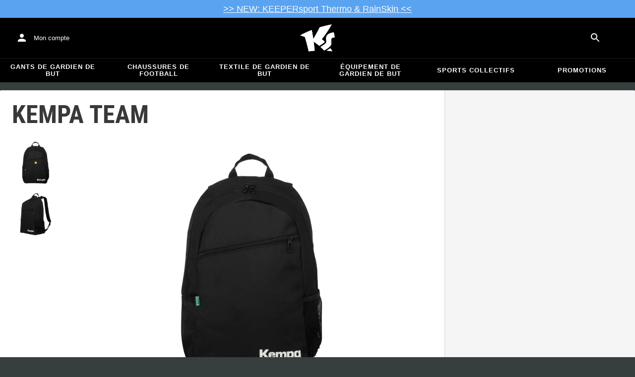

--- FILE ---
content_type: text/javascript
request_url: https://www.keepersport.fr/dist/assets/index-DihPPv3-.js
body_size: 711
content:
import{c as i,j as o}from"./client-C-Tgil48.js";import{P as m}from"./ProductImages-CHBI_gzU.js";import{A as p,c as e,g as s}from"./getEndpoint-Uo9mLOxz.js";import{T as a}from"./Theme-BdGBlSkt.js";import"./index-DUrpPFqB.js";import"./index-CXlflqCc.js";import"./operations-DkaLOwNZ.js";import"./ProgressOverlay-BqiZvCzV.js";import"./KsProgress-C25K2JU4.js";import"./ButtonBase-CfsUvXJH.js";import"./Fade-DhD-2IJF.js";import"./index-C9Hxpakc.js";import"./utils-Bf7Ucfe6.js";import"./ExpandLess-BeOJfrGw.js";import"./createSvgIcon-CsPYoxUC.js";import"./createSvgIcon-BdvxM5SP.js";import"./createChainedFunction-BO_9K8Jh.js";import"./useControlled-B4qA_ti5.js";import"./ExpandMore-92WpyFcg.js";import"./IconButton-BMQ7MX30.js";import"./Image-DMXv6HOL.js";import"./Skeleton-pjCrTKPg.js";import"./colorManipulator-CApNDjx9.js";import"./tuple-QYjjHsyZ.js";import"./ProductBadge-Dtes57jE.js";import"./color-BgDc1h9-.js";import"./tslib.es6-SmB5sQVp.js";import"./Close-BTldvbWz.js";import"./noop-BjFrJKj1.js";import"./Portal-BLv9n1vy.js";import"./ChevronLeft-mHnNE6cK.js";import"./ChevronRight-Bd4ys4in.js";import"./Carousel-MbR5_fjn.js";import"./ArrowLeft-C9nxBT-A.js";import"./ArrowRight-Vd9y73JE.js";import"./useMediaQuery-S0Va8gmo.js";import"./getThemeProps-AoZ36LNS.js";const n="_images_ykp7v_1",c={images:n},V=t=>{if(!(t instanceof HTMLElement))throw new Error("Expected the images container to be an HTMLElement.");const{sku:r}=t.dataset;if(r===void 0)throw new Error('Missing "data-sku" attribute on images container.');i.createRoot(t).render(o.jsx(a,{children:o.jsx(p,{client:e(s()),children:o.jsx(m,{sku:r,className:c.images,hideBadges:!0})})}))};export{V as default};


--- FILE ---
content_type: text/javascript
request_url: https://www.keepersport.fr/dist/assets/createSvgIcon-CsPYoxUC.js
body_size: 469
content:
import{a as o}from"./index-DUrpPFqB.js";import{c as a}from"./createSvgIcon-BdvxM5SP.js";import{C as u,p as s,t as c,x as i,v as l,R as p,q as f,w as m,F as d,O as v}from"./ButtonBase-CfsUvXJH.js";import{c as g}from"./createChainedFunction-BO_9K8Jh.js";import{i as b,u as I,a as _}from"./useControlled-B4qA_ti5.js";function C(e,r){return()=>null}function S(e,r){return()=>null}function E(e,r,P,q,O){return null}const N={configure:e=>{u.configure(e)}},y=Object.freeze(Object.defineProperty({__proto__:null,capitalize:s,createChainedFunction:g,createSvgIcon:a,debounce:c,deprecatedPropType:C,isMuiElement:b,ownerDocument:i,ownerWindow:l,requirePropFactory:S,setRef:p,unstable_ClassNameGenerator:N,unstable_useEnhancedEffect:f,unstable_useId:I,unsupportedProp:E,useControlled:_,useEventCallback:m,useForkRef:d,useIsFocusVisible:v},Symbol.toStringTag,{value:"Module"}));var n={};const F=o(y);var t;function k(){return t||(t=1,(function(e){"use client";Object.defineProperty(e,"__esModule",{value:!0}),Object.defineProperty(e,"default",{enumerable:!0,get:function(){return r.createSvgIcon}});var r=F})(n)),n}export{k as r};


--- FILE ---
content_type: text/javascript
request_url: https://www.keepersport.fr/dist/assets/operations-DkaLOwNZ.js
body_size: 7879
content:
import{a as e,u as r,b as i,d as P}from"./getEndpoint-Uo9mLOxz.js";const o={};var I=(t=>(t.Enum="ENUM",t.String="STRING",t))(I||{}),k=(t=>(t.Negative="NEGATIVE",t.Neutral="NEUTRAL",t.Optimistic="OPTIMISTIC",t.Positive="POSITIVE",t))(k||{}),S=(t=>(t.Banner="BANNER",t.Bottom="BOTTOM",t.Top="TOP",t))(S||{}),F=(t=>(t.And="AND",t.Attribute="ATTRIBUTE",t.Brand="BRAND",t.Category="CATEGORY",t.ProductSelection="PRODUCT_SELECTION",t.Site="SITE",t.Sku="SKU",t))(F||{}),b=(t=>(t.CodeBound="CODE_BOUND",t.LimitedTime="LIMITED_TIME",t.Previous="PREVIOUS",t))(b||{}),T=(t=>(t.Bottom="BOTTOM",t.BottomLeft="BOTTOM_LEFT",t.BottomRight="BOTTOM_RIGHT",t.Center="CENTER",t.Left="LEFT",t.Right="RIGHT",t.Top="TOP",t.TopLeft="TOP_LEFT",t.TopRight="TOP_RIGHT",t))(T||{}),B=(t=>(t.Cm="CM",t.Eu="EU",t.Uk="UK",t.Us="US",t))(B||{});const M=e`
    fragment NextResult on Catalog {
  queryId
  url
}
    `,A=e`
    fragment Category on ProductCategory {
  id
  name
}
    `,s=e`
    fragment Money on Money {
  amount
  currency
}
    `,d=e`
    fragment MoneyRange on MoneyRange {
  exact {
    ...Money
  }
  minimum {
    ...Money
  }
  maximum {
    ...Money
  }
}
    ${s}`,u=e`
    fragment NonRecursiveProduct on Product {
  areShoes
  attributeValues {
    key
    label
    attribute {
      key
      label
    }
  }
  badges {
    __typename
    label
  }
  brand {
    id
    name
    shoeSizeRegion
  }
  canBePreOrdered
  displayPrices {
    styles
    range {
      ...MoneyRange
    }
  }
  name
  offer {
    code
    color {
      cssValue
    }
    discountPercentage
    price {
      ...Money
    }
    countDownTo
  }
  poster {
    url
    thumbnail: resized(width: $thumbnailWidth) {
      url
    }
    medium: resized(width: $mediumWidth) {
      url
    }
  }
  priceRange {
    ...MoneyRange
  }
  printable
  relativeListPriceDifference
  sku
  stock(siteId: $siteId) {
    isInStock
    maximumBuyableQuantity
    shippingDelay
    shippingDelayText(locale: $locale)
  }
  tierPrices {
    minimumQuantity
    unitPrice {
      ...Money
    }
  }
  ... on SimpleProduct {
    isCustomizable
    requiresCustomization
    expiviBuilderId
    euSize: size(region: EU)
    size(region: $sizeRegion)
  }
  ... on ConfigurableProduct {
    sizeTable {
      id
      image {
        url
      }
      rows {
        cells
        description
        label
      }
    }
  }
}
    ${d}
${s}`,m=e`
    fragment Configurable on ConfigurableProduct {
  configurations {
    ...NonRecursiveProduct
  }
  definingAttributes {
    key
    label
  }
}
    ${u}`,R=e`
    fragment Bundle on BundleProduct {
  slots {
    label
    options {
      ...NonRecursiveProduct
      ... on ConfigurableProduct {
        ...Configurable
      }
    }
  }
}
    ${u}
${m}`,q=e`
    fragment ProductFragment on Product {
  ...NonRecursiveProduct
  ... on ConfigurableProduct {
    ...Configurable
  }
  ... on BundleProduct {
    ...Bundle
  }
}
    ${u}
${m}
${R}`,w=e`
    fragment Image on Image {
  url
  normal: resized(width: 800) {
    url
  }
  thumbnail: resized(width: 128) {
    url
  }
}
    `,v=e`
    fragment Price on Money {
  amount
  currency
}
    `,l=e`
    fragment ProductTile on Product {
  name
  nameWithoutBrand
  sku
  url
  badges {
    label
    color {
      cssValue
    }
  }
  brand {
    id
    name
  }
  displayPrices {
    styles
    range {
      currency
      from
      to
    }
  }
  offer {
    code
    discountPercentage
    isListPriceBased
    color {
      cssValue
    }
    price {
      amount
    }
  }
  poster {
    url
    resized(width: 200) {
      url
    }
  }
  priceRange {
    currency
    from
    to
  }
}
    `,c=e`
    fragment AddressBookAddress on Address {
  addressLine1
  addressLine2
  administrativeDivision
  company
  countryCode
  firstName
  formatted
  lastName
  locality
  postalCode
}
    `;e`
    fragment CheckoutAddressBook on Query {
  me {
    id
    addresses {
      id
      address {
        addressLine1
        addressLine2
        administrativeDivision
        company
        countryCode
        firstName
        formatted
        lastName
        locality
        postalCode
      }
    }
  }
}
    `;const O=e`
    fragment CheckoutAddress on Address {
  addressLine1
  addressLine2
  administrativeDivision
  company
  countryCode
  firstName
  formatted
  lastName
  locality
  postalCode
}
    `,N=e`
    fragment CheckoutCart on Cart {
  customerEmail
  hasAccountCreationEnabled
  hasNewsletterSubscriptionEnabled
  id
  shippingAddressEqualsBillingAddress
  recipientPhoneNumber: recipientPhoneNumberV2 {
    e164
    formatted(callingFrom: $shippingCountryCode)
  }
  billingAddress {
    ...CheckoutAddress
  }
  grandTotal: total(type: GrandTotal) {
    amount
    currency
  }
  grandTotalWithoutShipping: total(type: GrandTotalWithoutShipping) {
    amount
    currency
  }
  itemTotal {
    amount
    currency
  }
  lineItems(merged: $mergedLineItems) {
    key
    name
    quantity
    size
    actions {
      key
      label
    }
    image {
      url
      resized(width: $imageWidth) {
        url
      }
    }
    product {
      sku
      listPrice {
        amount
        currency
      }
    }
    unitPrice {
      amount
      currency
    }
  }
  listPriceTotal: total(type: ListPrice) {
    amount
    currency
  }
  paymentMethod {
    id
    name
  }
  paymentMethods {
    method {
      id
      name
      images {
        url
        resized(width: 96) {
          url
        }
      }
    }
  }
  shippingAddress {
    ...CheckoutAddress
  }
  shippingPrice: total(type: ShippingPrice) {
    amount
    currency
  }
  shippingMethod {
    id
    name
  }
  site {
    id
    shippingDestinations {
      name(locale: $locale)
      code
    }
  }
  totalSaved: total(type: Saved) {
    amount
    currency
  }
}
    ${O}`,E=e`
    fragment FiniteConstraint on Constraint {
  description
  ... on AttributeConstraint {
    attribute {
      key
    }
    values {
      key
    }
  }
  ... on CategoryConstraint {
    categoryIds
  }
  ... on SiteConstraint {
    siteIds
  }
  ... on SkuConstraint {
    products {
      sku
    }
  }
  ... on BrandConstraint {
    brands {
      id
    }
  }
  ... on ProductSelectionConstraint {
    selections {
      id
    }
  }
}
    `,a=e`
    fragment Constraint on Constraint {
  ...FiniteConstraint
  ... on AndConstraint {
    ...FiniteConstraint
    constraints {
      ...FiniteConstraint
    }
  }
}
    ${E}`,L=e`
    fragment Print on Print {
  id
  product {
    ... on SimpleProduct {
      sku
    }
    ... on ConfigurableProduct {
      sku
    }
  }
  fields {
    faceIndex
    fieldIndex
    image {
      id
      image {
        url
      }
    }
    imageAlignment
    lines
    textAlignment
    font {
      id
    }
    outlineColor {
      id
    }
    textColor {
      id
    }
  }
}
    `,p=e`
    fragment cart on Cart {
  id
  isComplete
  isTaxFree
  numberOfItems
  preferredShoeSizeRegion
  qualifiesForFreeShipping
  grandTotal {
    amount
    currency
  }
  itemTotal {
    amount
    currency
  }
  lineItems {
    name
    quantity
    size
    url
    images: image {
      url
      thumbnail: resized(width: 48) {
        url
      }
    }
    product {
      name
      sku
    }
    unitPrice {
      amount
      currency
    }
  }
  promos {
    message
    sentiment
  }
  recommendedProducts {
    sku
    name
    url
    listPrice {
      amount
    }
    poster {
      url
      resized(width: 128) {
        url
      }
    }
    priceRange {
      maximum {
        amount
      }
      minimum {
        amount
        currency
      }
    }
  }
  site {
    id
    country {
      code
    }
  }
  shippingCosts {
    amount
    currency
  }
  shippingCostThresholds {
    amount {
      amount
    }
    minimum {
      amount
    }
  }
  tariffConfirmation {
    detailsUrl
    threshold {
      amount
      currency
    }
  }
}
    `,G=e`
    fragment CrossSellFragment on Cart {
  id
  recommendedProducts {
    name
    nameWithoutBrand
    sku
    url
    brand {
      id
      name
    }
    displayPrices {
      styles
      range {
        currency
        from
        to
      }
    }
    listPrice {
      amount
    }
    poster {
      url
      resized(width: 128) {
        url
      }
    }
    priceRange {
      exact {
        amount
        currency
      }
      maximum {
        amount
      }
      minimum {
        amount
        currency
      }
    }
  }
}
    `,z=e`
    fragment MiniCartQuantityAndPriceFragment on LineItem {
  quantity
  unitPrice {
    amount
    currency
  }
}
    `,Q=e`
    fragment MiniCartSecondaryTextFragment on LineItem {
  size
  ...MiniCartQuantityAndPriceFragment
}
    ${z}`,g=e`
    fragment QuantityEditorFragment on LineItem {
  quantity
  actions {
    disabled
    key
    label
    tags
  }
}
    `,x=e`
    fragment MiniCartLineItemFragment on LineItem {
  name
  url
  actions {
    disabled
    key
    label
    tags
  }
  images: image {
    url
    thumbnail: resized(width: 48) {
      url
    }
  }
  unitPrice {
    amount
  }
  ...MiniCartSecondaryTextFragment
  ...QuantityEditorFragment
}
    ${Q}
${g}`,U=e`
    fragment MiniCartTariffConfirmationFragment on TariffConfirmation {
  detailsUrl
  threshold {
    amount
    currency
  }
}
    `,W=e`
    fragment MiniCartCartDetailsFragment on Cart {
  isTaxFree
  grandTotal {
    amount
    currency
  }
  lineItems {
    ...MiniCartLineItemFragment
  }
  tariffConfirmation {
    ...MiniCartTariffConfirmationFragment
  }
}
    ${x}
${U}`,V=e`
    fragment MiniCartFragment on Cart {
  id
  numberOfItems
  qualifiesForFreeShipping
  itemTotal {
    amount
    currency
  }
  lineItems {
    key
    name
    quantity
    product {
      sku
      brand {
        id
        name
      }
    }
    unitPrice {
      amount
    }
  }
  order {
    id
  }
  promos {
    message
    sentiment
  }
  shippingCostThresholds {
    amount {
      amount
    }
    minimum {
      amount
    }
  }
  ...CrossSellFragment
  ...MiniCartCartDetailsFragment
}
    ${G}
${W}`,_=e`
    fragment BeginCheckoutFragment on Cart {
  discounts {
    name
  }
  lineItems {
    key
    name
    quantity
    unitPrice {
      amount
    }
    product {
      sku
      brand {
        id
        name
      }
    }
  }
  total: grandTotal {
    amount
    currency
  }
}
    `,H=e`
    fragment CheckoutItemFragment on LineItem {
  isDiscounted
  key
  name
  quantity
  size
  actions {
    disabled
    key
    label
    tags
  }
  image {
    url
    resized(width: $imageWidth) {
      url
    }
  }
  product {
    sku
    url
    listPrice {
      amount
      currency
    }
  }
  unitPrice {
    amount
    currency
  }
  ...QuantityEditorFragment
}
    ${g}`,y=e`
    fragment ItemsSectionFragment on Cart {
  id
  discounts {
    name
    value {
      amount
      currency
    }
  }
  grandTotal: total(type: GrandTotal) {
    amount
    currency
  }
  lineItems {
    ...CheckoutItemFragment
  }
  listPriceTotal: total(type: ListPrice) {
    amount
    currency
  }
  shippingPrice: total(type: ShippingPrice) {
    amount
    currency
  }
  totalSaved: total(type: Saved) {
    amount
    currency
  }
}
    ${H}`,X=e`
    fragment BillingAddressSectionEditFragment on Cart {
  id
  shippingAddressEqualsBillingAddress
  billingAddress {
    addressLine1
    addressLine2
    administrativeDivision
    company
    countryCode
    firstName
    formatted
    lastName
    locality
    postalCode
  }
  shippingAddress {
    addressLine1
    addressLine2
    administrativeDivision
    company
    countryCode
    firstName
    formatted
    lastName
    locality
    postalCode
  }
  site {
    shippingDestinations {
      code
    }
  }
}
    `,K=e`
    fragment BillingAddressSectionViewFragment on Cart {
  shippingAddressEqualsBillingAddress
  billingAddress {
    singleLine: formatted(format: SINGLE_LINE)
  }
}
    `,Y=e`
    fragment BillingAddressSectionFragment on Cart {
  billingAddress {
    countryCode
  }
  ...BillingAddressSectionEditFragment
  ...BillingAddressSectionViewFragment
}
    ${X}
${K}`,h=e`
    fragment NewsletterCheckboxFragment on Cart {
  hasNewsletterSubscriptionEnabled
  id
}
    `,j=e`
    fragment PaymentMethodPickerFragment on Cart {
  paymentMethods {
    method {
      id
      name
      images {
        url
        resized(width: 96) {
          url
        }
      }
    }
  }
}
    `,C=e`
    fragment PaymentMethodSectionFragment on Cart {
  id
  paymentMethod {
    id
    name
  }
  paymentMethods {
    method {
      id
      name
    }
  }
  ...PaymentMethodPickerFragment
}
    ${j}`,J=e`
    fragment ShippingMethodPickerFragment on Cart {
  shippingMethods {
    method {
      id
      name
    }
    price {
      amount
      currency
    }
  }
}
    `,f=e`
    fragment ShippingSectionEditFragment on Cart {
  customerEmail
  id
  recipientPhoneNumber: recipientPhoneNumberV2 {
    e164
  }
  shippingAddress {
    addressLine1
    addressLine2
    administrativeDivision
    company
    countryCode
    firstName
    lastName
    locality
    postalCode
  }
  shippingMethod {
    id
  }
  shippingMethods {
    method {
      id
    }
  }
  site {
    id
    shippingDestinations {
      code
    }
  }
  ...ShippingMethodPickerFragment
}
    ${J}`,Z=e`
    fragment ShippingSectionViewFragment on Address {
  singleLine: formatted(format: SINGLE_LINE)
}
    `,tt=e`
    fragment ShippingSectionFragment on Cart {
  customerEmail
  recipientPhoneNumber: recipientPhoneNumberV2 {
    e164
  }
  shippingMethod {
    id
  }
  ...ShippingSectionEditFragment
  shippingAddress {
    ...ShippingSectionViewFragment
  }
}
    ${f}
${Z}`,$=e`
    fragment SignupFragment on Cart {
  hasAccountCreationEnabled
  id
}
    `,et=e`
    fragment OrderDetailsFragment on Cart {
  customerEmail
  allDiscounts: discounts(includeItem: true) {
    name
  }
  billingAddress {
    countryCode
  }
  paymentMethod {
    id
  }
  recipientPhoneNumber: recipientPhoneNumberV2 {
    e164
  }
  shippingAddress {
    countryCode
  }
  shippingMethod {
    id
  }
  ...BillingAddressSectionFragment
  ...NewsletterCheckboxFragment
  ...PaymentMethodSectionFragment
  ...ShippingSectionFragment
  ...SignupFragment
}
    ${Y}
${h}
${C}
${tt}
${$}`,nt=e`
    fragment ShippingDetailsFragment on Cart {
  predictedShipments {
    estimatedShipDate
    items {
      name
      sku
    }
  }
}
    `,ot=e`
    fragment InvalidPaymentMethodFragment on Cart {
  id
  paymentMethod {
    id
  }
  paymentMethods {
    method {
      id
    }
  }
}
    `,D=e`
    fragment CheckoutPageFragment on Cart {
  numberOfItems
  order {
    id
  }
  ...BeginCheckoutFragment
  ...ItemsSectionFragment
  ...OrderDetailsFragment
  ...ShippingDetailsFragment
  ...InvalidPaymentMethodFragment
}
    ${_}
${y}
${et}
${nt}
${ot}`,rt=e`
    fragment OrderDetailsDocumentsFragment on Cart {
  id
  order {
    id
    documents {
      downloadUrl
      fileName
    }
  }
}
    `,it=e`
    fragment GoogleAnalyticsFragment on Cart {
  id
  numberOfItems
  grandTotal {
    amount
    currency
  }
  lineItems {
    name
    quantity
    product {
      sku
      brand {
        id
        name
      }
    }
    unitPrice {
      amount
    }
  }
  order {
    id
    tags
  }
  shippingCosts {
    amount
  }
}
    `,at=e`
    fragment OrderStatusPageFragment on Cart {
  id
  customerEmail
  placedAt
  shippingAddressEqualsBillingAddress
  billingAddress {
    formatted(format: PLAINTEXT)
  }
  customizationTotal: total(type: Customizations) {
    amount
    currency
  }
  grandTotal {
    amount
    currency
  }
  itemTotalWithoutCustomizations: total(type: ItemTotalWithoutCustomizations) {
    amount
    currency
  }
  lineItems {
    key
    name
    quantity
    size
    url
    image {
      url
      resized(width: 80) {
        url
      }
    }
    product {
      sku
    }
  }
  order {
    id
    number
    paymentStatus
    shipments {
      estimatedShipDate
      items {
        name
        sku
      }
    }
  }
  paymentMethod {
    id
    name
  }
  recipientPhoneNumber: recipientPhoneNumberV2 {
    e164
    formatted
  }
  shippingAddress {
    formatted(format: PLAINTEXT)
  }
  shippingCosts {
    amount
    currency
  }
  shippingMethod {
    id
    name
  }
  ...GoogleAnalyticsFragment
}
    ${it}`,st=e`
    fragment OrderDetailsTrackingLinksFragment on Cart {
  id
  order {
    id
    trackingUrls
  }
}
    `,ut=e`
    mutation ActivateProductBrowserContentRule($input: ActivateProductBrowserContentRuleInput!) {
  payload: activateProductBrowserContentRule(input: $input) {
    rule {
      id
      isActive
    }
  }
}
    `;function he(t){const n={...o,...t};return i(ut,n)}const ct=e`
    mutation AddToAddressBook($input: AddToAddressBookInput!) {
  addToAddressBook(input: $input) {
    user {
      id
      addresses {
        id
        address {
          ...AddressBookAddress
        }
      }
    }
  }
}
    ${c}`;function Ce(t){const n={...o,...t};return i(ct,n)}const dt=e`
    mutation AddToCart($input: AddToCartInput!) {
  addToCart(input: $input) {
    cart {
      ...cart
    }
  }
}
    ${p}`;function fe(t){const n={...o,...t};return i(dt,n)}const mt=e`
    query AddressBook {
  me {
    id
    addresses {
      id
      address {
        ...AddressBookAddress
      }
    }
  }
}
    ${c}`;function $e(t){const n={...o,...t};return r(mt,n)}const lt=e`
    query AllBlocks {
  blocks {
    canBeDeleted
    id
    data {
      key
      value
    }
    type {
      id
    }
  }
}
    `;function De(t){const n={...o,...t};return r(lt,n)}const pt=e`
    query AllSites {
  sites {
    id
    name
  }
}
    `;function Pe(t){const n={...o,...t};return r(pt,n)}const gt=e`
    mutation ApplyCouponCode($input: ApplyCouponCodeInput!) {
  applyCouponCode(input: $input) {
    errorMessage
    cart {
      id
      allDiscounts: discounts(includeItem: true) {
        name
      }
      discounts {
        name
        value {
          amount
          currency
        }
      }
      grandTotal {
        amount
        currency
      }
      grandTotalWithoutShipping: total(type: GrandTotalWithoutShipping) {
        amount
        currency
      }
      total(type: GrandTotal) {
        amount
        currency
      }
      lineItems {
        key
        isDiscounted
        unitPrice {
          amount
        }
      }
    }
  }
}
    `;function Ie(t){const n={...o,...t};return i(gt,n)}const yt=e`
    query AttributeConstraintEditor {
  productAttributes {
    key
    label
    values {
      key
      label
    }
  }
}
    `;function ke(t){const n={...o,...t};return r(yt,n)}const ht=e`
    query BackendProductDetails($sku: ID!) {
  product(sku: $sku) {
    name
    sku
    details {
      group
      label
      mimeType
      problematic
      value
    }
    poster {
      url
      resized(width: 200) {
        url
      }
    }
    ... on ConfigurableProduct {
      configurations {
        expiviBuilderId
        sku
      }
    }
    ... on SimpleProduct {
      expiviBuilderId
      sku
    }
  }
}
    `;function Se(t){const n={...o,...t};return r(ht,n)}const Ct=e`
    query BackendProductPicker($query: String!) {
  catalog(input: {fulltextQuery: $query}) {
    queryId
    products {
      edges {
        node {
          name
          sku
        }
      }
    }
  }
}
    `;function Fe(t){const n={...o,...t};return r(Ct,n)}const ft=e`
    query BackendProductSearch($input: CatalogInput!) {
  catalog(input: $input) {
    products {
      edges {
        node {
          sku
          name
          poster {
            url
            resized(width: 40) {
              url
            }
          }
        }
      }
    }
  }
}
    `;function be(t){const n={...o,...t};return r(ft,n)}const $t=e`
    query BlockType($id: ID!) {
  blockType(id: $id) {
    id
    name
    attributes {
      default
      isRequired
      key
      label
      mediaType
      type
      options {
        label
        value
      }
    }
  }
}
    `;function Te(t){const n={...o,...t};return r($t,n)}const Dt=e`
    query BlockTypes {
  blockTypes {
    id
    name
  }
}
    `;function Be(t){const n={...o,...t};return r(Dt,n)}const Pt=e`
    query Brands {
  brands {
    id
    name
  }
}
    `;function Me(t){const n={...o,...t};return r(Pt,n)}const It=e`
    query BrowseCatalog($input: CatalogInput, $posterWidth: Int!) {
  catalog(input: $input) {
    blocks {
      placement
      block {
        id
        data {
          key
          value
        }
        type {
          id
        }
      }
    }
    category {
      id
      name
      breadcrumbs {
        id
      }
    }
    filters {
      key
      name
      cleared {
        ...NextResult
      }
      options {
        attributes {
          key
          value
        }
        label
        results {
          ...NextResult
          products {
            totalCount
          }
        }
        selected
      }
    }
    isHiddenFromSearchEngines
    pages {
      queryId
      url
    }
    products {
      edges {
        node {
          __typename
          name
          nameWithoutBrand
          numberOfImages
          sku
          url
          brand {
            id
            name
          }
          badges {
            __typename
            label
            color {
              cssValue
            }
          }
          displayPrices {
            styles
            range {
              currency
              from
              to
            }
          }
          offer {
            code
            color {
              cssValue
            }
            price {
              amount
              currency
            }
          }
          poster {
            url
            resized(width: $posterWidth) {
              url
            }
          }
          priceRange {
            exact {
              ...Money
            }
          }
        }
      }
      totalCount
    }
    queryId
    reset {
      queryId
      url
    }
    seoDescription
    seoTitle
    sortOptions {
      label
      results {
        ...NextResult
      }
    }
    title
    url
  }
}
    ${M}
${s}`;function Ae(t){const n={...o,...t};return r(It,n)}const kt=e`
    query BundlePage($sku: ID!, $slotThumnailWidth: Int!, $locale: String!, $logoWidth: Int!) {
  product(sku: $sku) {
    name
    sku
    displayPrices {
      styles
      range {
        exact {
          amount
          currency
        }
      }
    }
    priceRange {
      exact {
        amount
        currency
      }
    }
    ... on BundleProduct {
      slots {
        label
        options {
          ... on Product {
            name
            printable
            sku
            url
            brand {
              id
              name
              logo {
                url
                small: resized(width: $logoWidth) {
                  url
                }
              }
            }
            poster {
              url
              thumbnail: resized(width: $slotThumnailWidth) {
                url
              }
            }
          }
          ... on ConfigurableProduct {
            options {
              label(locale: $locale)
              name
              values(locale: $locale) {
                key
                label(locale: $locale)
              }
            }
            variants {
              configuration {
                id
                attribute {
                  id
                }
              }
              product {
                printable
                sku
                stock {
                  maximumBuyableQuantity
                }
              }
            }
          }
        }
      }
    }
  }
}
    `;function Re(t){const n={...o,...t};return r(kt,n)}const St=e`
    query CartShoeSizeRegion($cartId: ID!) {
  cart(id: $cartId) {
    id
    preferredShoeSizeRegion
  }
}
    `;function qe(t){const n={...o,...t};return r(St,n)}const Ft=e`
    query CategoryTree {
  rootCategories {
    ...Category
    subCategories {
      ...Category
      subCategories {
        ...Category
        subCategories {
          ...Category
          subCategories {
            ...Category
            subCategories {
              ...Category
              subCategories {
                ...Category
                subCategories {
                  ...Category
                }
              }
            }
          }
        }
      }
    }
  }
}
    ${A}`;function we(t){const n={...o,...t};return r(Ft,n)}const bt=e`
    mutation CreateOfflineRule($input: CreateOfflineRuleInput!) {
  createOfflineRule(input: $input) {
    rule {
      id
    }
  }
}
    `;function ve(t){const n={...o,...t};return i(bt,n)}const Tt=e`
    mutation CreatePrint($input: CreatePrintInput!) {
  createPrint(input: $input) {
    print {
      id
    }
  }
}
    `;function Oe(t){const n={...o,...t};return i(Tt,n)}const Bt=e`
    mutation CreateProductBrowserContentRule($input: CreateProductBrowserContentRuleInput!) {
  payload: createProductBrowserContentRule(input: $input) {
    rule {
      id
    }
  }
}
    `;function Ne(t){const n={...o,...t};return i(Bt,n)}const Mt=e`
    mutation DeactivateProductBrowserContentRule($input: DeactivateProductBrowserContentRuleInput!) {
  payload: deactivateProductBrowserContentRule(input: $input) {
    rule {
      id
      isActive
    }
  }
}
    `;function Ee(t){const n={...o,...t};return i(Mt,n)}const At=e`
    query DefaultShoeSizeRegion {
  region: defaultShoeSizeRegion
}
    `;function Le(t){const n={...o,...t};return r(At,n)}const Rt=e`
    mutation DeleteBlock($input: DeleteBlockInput!) {
  deleteBlock(input: $input) {
    blockId
  }
}
    `;function Ge(t){const n={...o,...t};return i(Rt,n)}const qt=e`
    mutation DeleteOfflineRule($input: DeleteOfflineRuleInput!) {
  deleteOfflineRule(input: $input) {
    success
  }
}
    `;function ze(t){const n={...o,...t};return i(qt,n)}const wt=e`
    query EditProfilePage {
  me {
    firstName
    id
    lastName
  }
}
    `;function Qe(t){const n={...o,...t};return r(wt,n)}e`
    query GetCart($cartId: ID) {
  cart(id: $cartId) {
    ...cart
  }
}
    ${p}`;const vt=e`
    query GetColors {
  printColors {
    color {
      cssValue
    }
    id
    name
  }
}
    `;function xe(t){const n={...o,...t};return r(vt,n)}const Ue=e`
    query GetCountry {
  myPredictedLocation {
    country {
      code
      name(locale: "en")
    }
  }
}
    `,Ot=e`
    query GetFonts {
  printFonts {
    characters
    id
    name
    preview {
      url
    }
  }
}
    `;function We(t){const n={...o,...t};return r(Ot,n)}e`
    query GetImage($id: ID!) {
  printImage(id: $id) {
    id
    image {
      resized(width: 160) {
        url
      }
      url
    }
  }
}
    `;e`
    query GetImages {
  printImages {
    id
    image {
      url
      preview: resized(width: 160) {
        url
      }
    }
  }
}
    `;const Ve=e`
    query GetMe {
  me {
    displayName
    emailAddress
    intercomVerificationHash
    id
  }
}
    `,_e=e`
    query GetPredictedLocation($locale: Locale!) {
  myPredictedLocation {
    country {
      code
      name(locale: $locale)
    }
    preferredDomain
  }
  site {
    id
    shippingDestinations {
      code
    }
  }
}
    `,He=e`
    query GetPrint($id: ID!) {
  print(id: $id) {
    ...Print
  }
}
    ${L}`,Nt=e`
    query GetPrintDefinition($sku: ID!) {
  product(sku: $sku) {
    name
    sku
    ... on PrintableProduct {
      printDefinition {
        faces {
          fields {
            angle
            height
            offsetX
            offsetY
            textLines {
              maxLength
              numeric
            }
            width
          }
          image {
            url
            preview: resized(width: 400, avoidAsync: true) {
              url
            }
            thumbnail: resized(width: 50, avoidAsync: true) {
              url
            }
          }
          isPrimary
        }
      }
    }
  }
}
    `;function Xe(t){const n={...o,...t};return r(Nt,n)}const Ke=e`
    query GetPrintPrice($input: PrintPreviewInput!) {
  printPreview(input: $input) {
    price {
      amount
      currency
    }
  }
}
    `,Et=e`
    query GetProduct($sku: ID!, $siteId: ID!, $thumbnailWidth: Int!, $mediumWidth: Int!, $locale: String!, $sizeRegion: ShoeSizeRegion) {
  product(sku: $sku) {
    ...ProductFragment
    displayPrices {
      styles
      range {
        ...MoneyRange
      }
    }
  }
}
    ${q}
${d}`;function Ye(t){const n={...o,...t};return r(Et,n)}const Lt=e`
    query GetProductImages($sku: ID!) {
  product(sku: $sku) {
    __typename
    sku
    badges {
      label
      color {
        cssValue
      }
    }
    models3D {
      url
    }
    poster {
      ...Image
    }
    images {
      ...Image
    }
  }
}
    ${w}`;function je(t){const n={...o,...t};return r(Lt,n)}e`
    query GetProductTileData($sku: ID!) {
  product(sku: $sku) {
    ...ProductTile
  }
}
    ${l}`;e`
    query GetShipments($cartId: ID!) {
  cart(id: $cartId) {
    id
    predictedShipments {
      estimatedShipDate
      items {
        name
        sku
      }
    }
  }
}
    `;e`
    query GetShippingDelayText($sku: ID!, $siteId: ID!, $locale: String!) {
  product(sku: $sku) {
    stock(siteId: $siteId) {
      shippingDelayText(locale: $locale)
    }
  }
}
    `;e`
    query GetShippingMethodsForDestinationCountry($itemTotal: MoneyInput!, $countryCode: CountryCode!, $siteId: String!) {
  cart {
    id
    availableShippingMethods {
      id
      costs(itemTotal: $itemTotal) {
        amount
      }
      shipsTo(countryCode: $countryCode, siteId: $siteId)
      name
    }
  }
}
    `;const Gt=e`
    query IsSignedIn {
  me {
    id
  }
}
    `;function Je(t){const n={...o,...t};return r(Gt,n)}const zt=e`
    mutation ModifyOfflineRule($input: ModifyOfflineRuleInput!) {
  modifyOfflineRule(input: $input) {
    rule {
      id
      constraint {
        description
      }
    }
  }
}
    `;function Ze(t){const n={...o,...t};return i(zt,n)}const Qt=e`
    mutation ModifyProductBrowserContentRule($input: ModifyProductBrowserContentRuleInput!) {
  payload: modifyProductBrowserContentRule(input: $input) {
    rule {
      id
      name
      placement
      block {
        id
      }
      constraint {
        ...Constraint
      }
    }
  }
}
    ${a}`;function tn(t){const n={...o,...t};return i(Qt,n)}const xt=e`
    query OfflineRule($id: ID!) {
  offlineRule(id: $id) {
    id
    constraint {
      ...Constraint
    }
  }
}
    ${a}`;function en(t){const n={...o,...t};return r(xt,n)}const Ut=e`
    query OfflineRules {
  offlineRules {
    id
    constraint {
      description
    }
  }
}
    `;function nn(t){const n={...o,...t};return r(Ut,n)}e`
    query PayPalButtons($cartId: ID!) {
  cart(id: $cartId) {
    id
    grandTotal: total(type: GrandTotal) {
      amount
      currency
    }
    grandTotalWithoutShipping: total(type: GrandTotalWithoutShipping) {
      amount
      currency
    }
    itemTotal {
      amount
      currency
    }
    shippingAddress {
      countryCode
    }
    shippingMethod {
      id
      name
    }
    shippingPrice: total(type: ShippingPrice) {
      amount
      currency
    }
    site {
      id
    }
  }
}
    `;const Wt=e`
    query PayPalCheckout($cartId: ID!) {
  cart(id: $cartId) {
    id
    grandTotal {
      amount
    }
    grandTotalNoShipping: total(type: GrandTotalWithoutShipping) {
      amount
      currency
    }
    shippingMethod {
      id
    }
    shippingMethods {
      method {
        id
        name
      }
      price {
        amount
        currency
      }
    }
    site {
      id
    }
  }
}
    `;function on(t){const n={...o,...t};return r(Wt,n)}const Vt=e`
    mutation PlaceOrder($input: PlaceOrderInput!) {
  placeOrder(input: $input) {
    redirectUrl
  }
}
    `;function rn(t){const n={...o,...t};return i(Vt,n)}e`
    query PredictCountry {
  myPredictedLocation {
    country {
      code
    }
  }
}
    `;const _t=e`
    query ProductBrowserContentRule($id: ID!) {
  rule: productBrowserContentRule(id: $id) {
    id
    name
    placement
    block {
      id
      data {
        key
        value
      }
      type {
        id
      }
    }
    constraint {
      ...Constraint
    }
  }
}
    ${a}`;function an(t){const n={...o,...t};return r(_t,n)}const Ht=e`
    query ProductBrowserContentRules {
  productBrowserContentRules {
    id
    isActive
    name
    placement
    block {
      id
      type {
        id
        name
      }
    }
    constraint {
      ...Constraint
    }
  }
}
    ${a}`;function sn(t){const n={...o,...t};return r(Ht,n)}const Xt=e`
    query ProductSearch($query: String!) {
  catalog(input: {fulltextQuery: $query, stockedOnly: true, first: 10}) {
    products {
      edges {
        node {
          name
          sku
          url
          poster {
            url
            thumbnail: resized(width: 48) {
              url
            }
          }
          priceRange {
            exact {
              ...Price
            }
            minimum {
              ...Price
            }
            maximum {
              ...Price
            }
          }
        }
      }
    }
    queryId
    url
  }
}
    ${v}`;function un(t){const n={...o,...t};return r(Xt,n)}const Kt=e`
    query ProductSelections {
  productSelections {
    id
    name
  }
}
    `;function cn(t){const n={...o,...t};return r(Kt,n)}const Yt=e`
    query ProductTileImages($sku: ID!, $width: Int!) {
  product(sku: $sku) {
    sku
    images {
      url
      resized(width: $width) {
        url
      }
    }
  }
}
    `;function dn(t){const n={...o,...t};return r(Yt,n)}const jt=e`
    mutation RemoveFromAddressBook($input: RemoveFromAddressBookInput!) {
  removeFromAddressBook(input: $input) {
    user {
      id
      addresses {
        id
        address {
          ...AddressBookAddress
        }
      }
    }
  }
}
    ${c}`;function mn(t){const n={...o,...t};return i(jt,n)}const Jt=e`
    mutation RequestPasswordReset($input: RequestPasswordResetInput!) {
  payload: requestPasswordReset(input: $input) {
    wasSuccessful
  }
}
    `;function ln(t){const n={...o,...t};return i(Jt,n)}const Zt=e`
    mutation ResetPassword($input: ResetPasswordInput!) {
  payload: resetPassword(input: $input) {
    errorMessage
    wasSuccessful
  }
}
    `;function pn(t){const n={...o,...t};return i(Zt,n)}const te=e`
    mutation SetCartShoeSizeRegion($input: SetShoeSizeRegionOnCartInput!) {
  setShoeSizeRegionOnCart(input: $input) {
    cart {
      id
      preferredShoeSizeRegion
    }
  }
}
    `;function gn(t){const n={...o,...t};return i(te,n)}const ee=e`
    mutation SetCheckoutDetails($input: SetCheckoutDetailsInput!) {
  setCheckoutDetails(input: $input) {
    cart {
      id
      grandTotal: total(type: GrandTotal) {
        amount
        currency
      }
      paymentMethod {
        id
      }
      site {
        id
        country {
          code
        }
      }
      shippingMethods {
        method {
          id
          name
        }
        price {
          amount
        }
      }
    }
  }
}
    `;function yn(t){const n={...o,...t};return i(ee,n)}const ne=e`
    query ShippingDelay($sku: ID!, $locale: String!) {
  product(sku: $sku) {
    sku
    stock {
      isInStock
      maximumBuyableQuantity
      shippingDelay
      shippingDelayText(locale: $locale)
    }
  }
}
    `;function hn(t){const n={...o,...t};return r(ne,n)}const oe=e`
    query ShippingDestinations($locale: Locale!) {
  site {
    id
    shippingDestinations {
      code
      name(locale: $locale)
    }
  }
}
    `;function Cn(t){const n={...o,...t};return r(oe,n)}const re=e`
    query ShippingMethodShipsTo($cartId: ID!, $countryCode: CountryCode!, $siteId: String!) {
  cart(id: $cartId) {
    id
    shippingMethods {
      method {
        id
        shipsTo(countryCode: $countryCode, siteId: $siteId)
      }
    }
  }
}
    `;function fn(t){const n={...o,...t};return P(re,n)}const ie=e`
    mutation SignUp($input: SignUpInput!) {
  signUp(input: $input) {
    isDoubleOptInRequired
    wasSuccessful
    errors {
      message
    }
  }
}
    `;function $n(t){const n={...o,...t};return i(ie,n)}const ae=e`
    query SliderProducts($queryId: ID!) {
  catalog(input: {queryId: $queryId}) {
    products {
      edges {
        node {
          ...ProductTile
        }
      }
    }
  }
}
    ${l}`;function Dn(t){const n={...o,...t};return r(ae,n)}const se=e`
    query StripePaymentRequestCheckout($cartId: ID!) {
  cart(id: $cartId) {
    id
    grandTotal: total(type: GrandTotal) {
      amount
      currency
    }
    site {
      id
      country {
        code
      }
      shippingDestinations {
        code
      }
    }
    shippingMethods {
      method {
        id
        name
      }
      price {
        amount
      }
    }
  }
}
    `;function Pn(t){const n={...o,...t};return r(se,n)}e`
    mutation SubmitOrderDetails($input: SetCheckoutDetailsInput!, $locale: Locale!, $shippingCountryCode: CountryCode, $imageWidth: Int!, $mergedLineItems: Boolean) {
  setCheckoutDetails(input: $input) {
    cart {
      ...CheckoutCart
    }
  }
}
    ${N}`;const ue=e`
    mutation UpdatePayPalShipping($input: SetCheckoutDetailsInput!) {
  setCheckoutDetails(input: $input) {
    cart {
      id
      grandTotal: total(type: GrandTotal) {
        currency
        amount
      }
      shippingMethods {
        method {
          id
          name
        }
        price {
          amount
          currency
        }
      }
    }
  }
}
    `;function In(t){const n={...o,...t};return i(ue,n)}const ce=e`
    mutation UpdateProfile($input: UpdateProfileInput!) {
  updateProfile(input: $input) {
    user {
      firstName
      id
      lastName
    }
  }
}
    `;function kn(t){const n={...o,...t};return i(ce,n)}const de=e`
    mutation CreateBlock($input: CreateBlockInput!) {
  createBlock(input: $input) {
    block {
      id
    }
  }
}
    `;function Sn(t){const n={...o,...t};return i(de,n)}e`
    query MiniCart($cartId: ID!) {
  cart(id: $cartId) {
    ...MiniCartFragment
  }
}
    ${V}`;e`
    query BundleDetails($sku: ID!) {
  product(sku: $sku) {
    sku
    ... on BundleProduct {
      slots {
        label
        options {
          ... on SimpleProduct {
            sku
          }
          ... on ConfigurableProduct {
            sku
          }
        }
      }
    }
  }
}
    `;e`
    mutation SetBillingAddressMutation($cartId: ID!, $address: AddressInput!) {
  setCheckoutDetails(input: {cartId: $cartId, billingAddress: $address}) {
    cart {
      id
      shippingAddressEqualsBillingAddress
      billingAddress {
        addressLine1
        addressLine2
        administrativeDivision
        company
        countryCode
        firstName
        formatted
        lastName
        locality
        postalCode
        singleLine: formatted(format: SINGLE_LINE)
      }
    }
  }
}
    `;const me=e`
    query CheckoutPage($cartId: ID!, $imageWidth: Int!) {
  cart(id: $cartId) {
    ...CheckoutPageFragment
  }
}
    ${D}`;function Fn(t){const n={...o,...t};return r(me,n)}const le=e`
    mutation ClearPaymentMethod($input: ClearPaymentMethodFromCartInput!) {
  payload: clearPaymentMethodFromCart(input: $input) {
    cart {
      id
      paymentMethod {
        id
      }
    }
  }
}
    `;function bn(t){const n={...o,...t};return i(le,n)}const pe=e`
    mutation ExecuteCartAction($input: ExecuteCartActionInput!, $imageWidth: Int!) {
  executeCartAction(input: $input) {
    cart {
      numberOfItems
      ...CheckoutPageFragment
    }
  }
}
    ${D}`;function Tn(t){const n={...o,...t};return i(pe,n)}e`
    mutation ChangeNewsletterSubscription($cartId: ID!, $newsletter: Boolean!) {
  setCheckoutDetails(input: {cartId: $cartId, newsletter: $newsletter}) {
    cart {
      ...NewsletterCheckboxFragment
    }
  }
}
    ${h}`;e`
    mutation SetPaymentMethod($cartId: ID!, $methodId: ID!) {
  setCheckoutDetails(input: {cartId: $cartId, paymentMethodId: $methodId}) {
    cart {
      ...PaymentMethodSectionFragment
    }
  }
}
    ${C}`;e`
    mutation UpdateShipping($input: SetCheckoutDetailsInput!, $imageWidth: Int!) {
  setCheckoutDetails(input: $input) {
    cart {
      customerEmail
      shippingAddressEqualsBillingAddress
      discounts {
        name
      }
      lineItems {
        key
        name
        quantity
        product {
          sku
          brand {
            id
            name
          }
        }
        unitPrice {
          amount
        }
      }
      recipientPhoneNumber: recipientPhoneNumberV2 {
        e164
      }
      shippingAddress {
        singleLine: formatted(format: SINGLE_LINE)
      }
      shippingMethod {
        id
      }
      total: grandTotal {
        amount
        currency
      }
      ...ShippingSectionEditFragment
      ...ItemsSectionFragment
    }
  }
}
    ${f}
${y}`;e`
    mutation UpdatePassword($cartId: ID!, $password: String!) {
  setCheckoutDetails(input: {password: $password, cartId: $cartId}) {
    cart {
      ...SignupFragment
    }
  }
}
    ${$}`;e`
    query AddressLine1Validation($input: AddressValidationInput!) {
  result: validateAddress(input: $input) {
    addressLine1 {
      isInvalid
    }
  }
}
    `;e`
    query PostalCodeValidation($input: AddressValidationInput!) {
  result: validateAddress(input: $input) {
    postalCode {
      isInvalid
    }
  }
}
    `;e`
    query OrderDetailsDocuments($cartId: ID!) {
  cart(id: $cartId) {
    ...OrderDetailsDocumentsFragment
  }
}
    ${rt}`;const ge=e`
    mutation AddGATagToOrder($orderId: ID!) {
  addTagToOrder(input: {orderId: $orderId, tag: WasUploadedToGoogleAnalytics}) {
    order {
      id
      tags
    }
  }
}
    `;function Bn(t){const n={...o,...t};return i(ge,n)}e`
    query OrderDetailsPage($orderId: ID!) {
  cart(id: $orderId) {
    ...OrderStatusPageFragment
  }
}
    ${at}`;e`
    query OrderDetailsTrackingLinks($cartId: ID!) {
  cart(id: $cartId) {
    ...OrderDetailsTrackingLinksFragment
  }
}
    ${st}`;export{Ut as $,He as A,It as B,S as C,T as D,xe as E,We as F,_e as G,Xe as H,Cn as I,Ce as J,mn as K,Qe as L,kn as M,ln as N,pn as O,b as P,$n as Q,Pn as R,B as S,yn as T,k as U,Se as V,be as W,en as X,F as Y,ve as Z,Ze as _,In as a,nn as a0,ze as a1,we as a2,ke as a3,Me as a4,cn as a5,Oe as a6,Ke as a7,Fe as a8,an as a9,De as aa,Ge as ab,lt as ac,Be as ad,I as ae,Te as af,Sn as ag,Ne as ah,tn as ai,Ht as aj,sn as ak,he as al,Ee as am,fn as b,Ae as c,Le as d,dn as e,qe as f,gn as g,Ye as h,fe as i,hn as j,Re as k,je as l,$e as m,Je as n,rn as o,bn as p,Tn as q,Fn as r,Ie as s,Dn as t,on as u,Ue as v,Ve as w,Bn as x,Pe as y,un as z};


--- FILE ---
content_type: text/javascript
request_url: https://www.keepersport.fr/dist/assets/add-to-cart-CZqxDgdS.js
body_size: 16372
content:
const __vite__mapDeps=(i,m=__vite__mapDeps,d=(m.f||(m.f=["assets/ExpiviAddToCart-C8QkkmOG.js","assets/client-C-Tgil48.js","assets/index-DUrpPFqB.js","assets/Expivi-Cu8xSdo-.js","assets/Helmet-5hyWYjVZ.js","assets/index-tcKE2tzP.js","assets/index-CXlflqCc.js","assets/ButtonBase-CfsUvXJH.js","assets/createSvgIcon-CsPYoxUC.js","assets/createSvgIcon-BdvxM5SP.js","assets/createChainedFunction-BO_9K8Jh.js","assets/useControlled-B4qA_ti5.js","assets/useViewportSize-DJEX1yi4.js","assets/Add-BXvFImqX.js","assets/Close-BTldvbWz.js","assets/noop-BjFrJKj1.js","assets/translations-Bpa95lIJ.js","assets/index-MSzCTZVw.js","assets/tslib.es6-SmB5sQVp.js","assets/useLocale-knX7ZyFC.js","assets/Edit-RDMoKJaj.js","assets/useSlot-BpJRMfhZ.js","assets/useSlotProps-Cs2-7qLx.js","assets/color-BgDc1h9-.js","assets/colorManipulator-CApNDjx9.js","assets/Popper-Q_3m2cRy.js","assets/Portal-BLv9n1vy.js","assets/index-C9Hxpakc.js","assets/IconButton-BMQ7MX30.js","assets/Typography-Bt4N68Ha.js","assets/Button-Br0A-aLR.js","assets/Badge-BlXVmsp2.js","assets/usePreviousProps-DH9lQR7P.js","assets/Collapse-C853W8Wy.js","assets/utils-Bf7Ucfe6.js","assets/Divider-BIU6_7fc.js","assets/dividerClasses-AeoERw77.js","assets/Expivi-CXmIJEgh.css","assets/MiniCart-dtQuYzWU.js","assets/main.js-ORk2VG7w.js","assets/fragment-masking-C-TufQnw.js","assets/Theme-BdGBlSkt.js","assets/Modal-CUlqCr2Y.js","assets/Fade-DhD-2IJF.js","assets/Paper-DBwTdK4H.js","assets/Slide-DCjBUkV5.js","assets/ClickAwayListener-H2AtKxAA.js","assets/notNull-B_5z1sAP.js","assets/gql-BQZCOXLn.js","assets/dataLayer-eHL0F2zs.js","assets/index-CUOw3Yh4.js","assets/getEndpoint-Uo9mLOxz.js","assets/LinearProgress-NDDJSAtd.js","assets/MiniCart-CknKkGw0.css","assets/Dialog-D7m_KjeA.js","assets/DialogContent-DzenLN1M.js","assets/DialogContentText-BUO3ga4W.js","assets/Box-DBbfeZFD.js","assets/print-editor-CnR0JsOF.js","assets/dom-utils-CZS0UOKb.js","assets/PrintEditor-Cy6sIQWp.js","assets/operations-DkaLOwNZ.js","assets/TextField-BVN17007.js","assets/OutlinedInput-BhX8zUgJ.js","assets/useFormControl-f78cJ71v.js","assets/formControlState-Dq1zat_P.js","assets/GlobalStyles-DBnXBeuI.js","assets/Select-j1SBtOVw.js","assets/Menu-DqCdBwaC.js","assets/Grow-DYo31uv4.js","assets/List-BG44w2cQ.js","assets/ProgressOverlay-BqiZvCzV.js","assets/KsProgress-C25K2JU4.js","assets/KsProgress-CY-OufzQ.css","assets/ProgressOverlay-Cx75TNGt.css","assets/MenuItem-DVngNhPn.js","assets/listItemIconClasses-B23T1zXU.js","assets/listItemTextClasses-DTWsj5f6.js","assets/tuple-QYjjHsyZ.js","assets/Snackbar-BGMCRtNn.js","assets/Alert-CtlpU9ct.js","assets/Close-Dvpzt1dj.js","assets/useMediaQuery-S0Va8gmo.js","assets/getThemeProps-AoZ36LNS.js","assets/PrintEditor-BsvWeg_9.css","assets/Money-DAfCj9s1.js","assets/Money-NgvL3EwT.css","assets/Toolbar-DUEsXAo7.js","assets/Tabs-B9Wc6Rha.js","assets/static-routes-NzvWwL1M.js","assets/utils-ChAIYoCU.js","assets/useQuery-Bt0hNAto.js","assets/CssBaseline-je9d1Wv1.js","assets/print-editor-DPH3pDvh.css"])))=>i.map(i=>d[i]);
import{j as t,r as ce,c as qt}from"./client-C-Tgil48.js";import{a as st,u as $t,C as Ft}from"./fragment-masking-C-TufQnw.js";import{f as Ut,h as Ht,c as Qt,g as Wt,A as Kt}from"./getEndpoint-Uo9mLOxz.js";import{_ as it}from"./main.js-ORk2VG7w.js";import{r as l,R as Yt}from"./index-CXlflqCc.js";import{D as Xt,T as Be}from"./Theme-BdGBlSkt.js";import{u as Gt}from"./useViewportSize-DJEX1yi4.js";import{S as ke,g as rt}from"./ShippingDelay-BZeCis36.js";import{S as at}from"./Snackbar-BGMCRtNn.js";import{b as x,T as Jt}from"./translations-Bpa95lIJ.js";import{D as le}from"./Dialog-D7m_KjeA.js";import{D as Pe}from"./DialogTitle-xHT6iORm.js";import{D as ct,a as Oe}from"./DialogContent-DzenLN1M.js";import{B as M}from"./Button-Br0A-aLR.js";import{r as Zt}from"./index-C9Hxpakc.js";import{n as k}from"./noop-BjFrJKj1.js";import{I as en}from"./Image-DMXv6HOL.js";import{T}from"./Typography-Bt4N68Ha.js";import{C as oe}from"./Collapse-C853W8Wy.js";import{B as tn}from"./Box-DBbfeZFD.js";import{C as nn}from"./Close-BTldvbWz.js";import{B as on,r as ue,f as we}from"./ButtonBase-CfsUvXJH.js";import{c as sn}from"./size-order-BR04c9Sv.js";import{u as rn,p as Le,P as an}from"./storage-BxdhQdYB.js";import{S as re,P as Ae,f as cn,g as ln,h as un,i as dn}from"./operations-DkaLOwNZ.js";import{M as mn}from"./Menu-DqCdBwaC.js";import{M as lt}from"./MenuItem-DVngNhPn.js";import{u as pn}from"./useOpen-BsO6aNXI.js";import{L as fn}from"./LinkButton-BYKgUECM.js";import{T as hn,b as vn,a as gn}from"./TableRow-BefAkFRw.js";import{T as Ve}from"./TableCell-BbVQelMB.js";import{L as ut}from"./ListItemButton-Co_h-1F6.js";import{L as _n}from"./ListItemAvatar-DD_RCe9X.js";import{A as bn}from"./Edit-RDMoKJaj.js";import{L as dt}from"./ListItemText-BEwcieKr.js";import{L as xn}from"./ListItem-YobXVgBA.js";import{L as mt}from"./List-BG44w2cQ.js";import{F as jn,I as Sn,S as yn}from"./Select-j1SBtOVw.js";import{I as Cn}from"./OutlinedInput-BhX8zUgJ.js";import{C as kn}from"./Check-CsRS1eAF.js";import{g as de}from"./index-DUrpPFqB.js";import{r as me}from"./createSvgIcon-CsPYoxUC.js";import{K as Pn}from"./KsProgress-C25K2JU4.js";import{u as pe,L as On}from"./useLocale-knX7ZyFC.js";import{M as wn,a as Tn}from"./MoneyRange-DaYR5aHq.js";import{M as pt,a as Rn}from"./Money-DAfCj9s1.js";import{S as Te}from"./StylizedPrice-2XYJbqoC.js";import{a as Nn,P as En}from"./ProductBadge-Dtes57jE.js";import{F as Dn}from"./index-MSzCTZVw.js";import{t as In}from"./color-BgDc1h9-.js";import{C as Mn}from"./Countdown-Cm8y3WJd.js";import{P as ft}from"./Paper-DBwTdK4H.js";import{D as ht}from"./Divider-BIU6_7fc.js";import{P as qe}from"./ProgressOverlay-BqiZvCzV.js";import{t as fe}from"./tuple-QYjjHsyZ.js";import{A as zn}from"./Add-BXvFImqX.js";import{R as Bn}from"./Remove-CeS2jU-h.js";import{I as je}from"./IconButton-BMQ7MX30.js";import{E as Ln}from"./ExpandMore-92WpyFcg.js";import{M as An,B as Vn}from"./Modal-CUlqCr2Y.js";import{S as vt}from"./Slide-DCjBUkV5.js";import{L as qn}from"./ListItemIcon-Dq9WmIt_.js";import{A as $n}from"./Alert-CtlpU9ct.js";import{t as Fn}from"./track-add-to-cart-AXAefHxp.js";import{C as $e}from"./MiniCart-dtQuYzWU.js";import{P as Un}from"./Portal-BLv9n1vy.js";import{l as Hn,c as Qn,s as Wn}from"./cart-id-storage-BdmseNXq.js";import"./tslib.es6-SmB5sQVp.js";import"./LocalShipping-BpYA0lh9.js";import"./useSlotProps-Cs2-7qLx.js";import"./Grow-DYo31uv4.js";import"./utils-Bf7Ucfe6.js";import"./ClickAwayListener-H2AtKxAA.js";import"./Popper-Q_3m2cRy.js";import"./Fade-DhD-2IJF.js";import"./useControlled-B4qA_ti5.js";import"./Skeleton-pjCrTKPg.js";import"./colorManipulator-CApNDjx9.js";import"./listItemIconClasses-B23T1zXU.js";import"./listItemTextClasses-DTWsj5f6.js";import"./dividerClasses-AeoERw77.js";import"./listItemButtonClasses-BnrSLWLN.js";import"./createSvgIcon-BdvxM5SP.js";import"./useSlot-BpJRMfhZ.js";import"./ListItemSecondaryAction-iY8SkZHR.js";import"./useFormControl-f78cJ71v.js";import"./formControlState-Dq1zat_P.js";import"./GlobalStyles-DBnXBeuI.js";import"./createChainedFunction-BO_9K8Jh.js";import"./Close-Dvpzt1dj.js";import"./dataLayer-eHL0F2zs.js";import"./Badge-BlXVmsp2.js";import"./usePreviousProps-DH9lQR7P.js";import"./notNull-B_5z1sAP.js";import"./gql-BQZCOXLn.js";import"./index-CUOw3Yh4.js";import"./LinearProgress-NDDJSAtd.js";const Kn=()=>Ut("data-site-id"),Yn="_root_ll7y6_1",Xn="_addToCartFloating_ll7y6_7",Gn="_simpleProductSize_ll7y6_23",Jn="_collapseInner_ll7y6_32",Zn="_submitButton_ll7y6_41",eo="_shippingDelay_ll7y6_56",to="_quantitySelector_ll7y6_71",no="_notInStock_ll7y6_79",oo="_expiviContentMobile_ll7y6_83",so="_customMade_ll7y6_88",io="_expiviHeader_ll7y6_97",ro="_sku_ll7y6_114",w={root:Yn,addToCartFloating:Xn,simpleProductSize:Gn,collapseInner:Jn,submitButton:Zn,shippingDelay:eo,quantitySelector:to,notInStock:no,expiviContentMobile:oo,customMade:so,expiviHeader:io,sku:ro},ao=({open:e,text:n,onDismiss:o})=>t.jsx(at,{open:e,message:n,autoHideDuration:3e3,anchorOrigin:{vertical:"bottom",horizontal:"left"},onClose:o}),co=(e,n,o)=>o!=="idle"||e===void 0||e.__typename==="ConfigurableProduct"?!1:e.__typename==="SimpleProduct"?!0:n.length===e.slots.length,lo=({configurations:e})=>e,uo=e=>{const n=[].concat(...e.slots.map(({options:r})=>r)),o=n.filter(r=>r.__typename==="SimpleProduct"),s=n.filter(r=>r.__typename==="ConfigurableProduct").map(lo),i=[].concat(...s);return[...o,...i]},gt=(e,n)=>e.__typename==="SimpleProduct"?e.sku===n?e:void 0:e.__typename==="ConfigurableProduct"?e.configurations.find(o=>o.sku===n)??void 0:uo(e).find(o=>o.sku===n)??void 0,mo=e=>e===void 0?void 0:e.sku,Fe=e=>e.some(({printable:n})=>n),po=(e,n)=>e.map(o=>{const s=gt(n,o);if(s===void 0)throw new Error(`Could not find product ${o} in ${n.sku}.`);return s}),Ue=(e,n,o)=>n===void 0||n.__typename!=="SimpleProduct"?e:new Array(o).fill(n),fo=e=>e.printable,ho=e=>e?.__typename==="SimpleProduct"?e.expiviBuilderId??void 0:void 0,_t=e=>{switch(e.__typename){case"BundleProduct":return!1;case"SimpleProduct":return e.expiviBuilderId!==null;case"ConfigurableProduct":return e.configurations.length!==0&&e.configurations.every(_t)}},Se=e=>{switch(e.__typename){case"SimpleProduct":return e.stock?.isInStock===!0;case"ConfigurableProduct":return e.configurations.some(n=>Se(n));case"BundleProduct":return e.slots.filter(({options:n})=>n.some(o=>Se(o))).length===e.slots.length}},He=()=>{},vo=({open:e,onDecline:n=He,onAccept:o=He})=>t.jsxs(le,{open:e,children:[t.jsx(Pe,{children:t.jsx(x,{id:"printableHeader"})}),t.jsx(ct,{children:t.jsx(x,{id:"printableQuestion"})}),t.jsxs(Oe,{children:[t.jsx(M,{onClick:n,variant:"text",color:"inherit",children:t.jsx(x,{id:"buttonPrintNo"})}),t.jsx(M,{onClick:o,variant:"contained",color:"primary",children:t.jsx(x,{id:"buttonPrintYes"})})]})]}),go="_slotsContainer_1po4w_1",_o="_slot_1po4w_1",bo="_slotName_1po4w_13",xo="_selectedProductDetails_1po4w_17",jo="_optionAvatar_1po4w_21",So="_slotImageContainer_1po4w_25",yo="_slotImage_1po4w_25",Co="_openButtonContainer_1po4w_34",N={slotsContainer:go,slot:_o,slotName:bo,selectedProductDetails:xo,optionAvatar:jo,slotImageContainer:So,slotImage:yo,openButtonContainer:Co},bt=({parts:e,glue:n=""})=>e.length===0?null:t.jsx(t.Fragment,{children:e.map((o,s)=>t.jsxs(l.Fragment,{children:[s===0?void 0:n,o]},s))}),ko="_partContainer_2klgl_1",Po={partContainer:ko},Oo=({product:e,slotOptions:n})=>{const o=l.useMemo(()=>{if(e===void 0)return[];const s=n.filter(i=>i.__typename==="ConfigurableProduct").find(i=>i.configurations.some(({sku:r})=>r===e.sku));return s===void 0?[]:s.definingAttributes.map(({label:i,key:r})=>{const u=e.attributeValues.find(({attribute:{key:a}})=>a===r);if(u!==void 0)return{attribute:i,value:u.label}}).filter(i=>i!==void 0)},[e,n]);return o.length===0?null:t.jsx("ul",{className:Po.partContainer,children:t.jsx(bt,{parts:o.map(({attribute:s,value:i})=>t.jsxs("li",{children:[s,": ",i]},s)),glue:t.jsx(t.Fragment,{children:" · "})})})},wo=({name:e,selectedProduct:n,children:o,collapsed:s=!1,onOpen:i=k,options:r})=>{const u=l.useMemo(()=>n?.poster?.medium?.url??void 0,[n]);return t.jsxs("li",{className:N.slot,"aria-label":e,children:[t.jsx(T,{variant:n===void 0?"h6":"overline",className:N.slotName,children:e}),n===void 0?void 0:t.jsx(T,{variant:"h6",children:n.name}),t.jsx(T,{variant:"caption",className:N.selectedProductDetails,children:t.jsx(bt,{parts:[r,n===void 0?void 0:t.jsx(ke,{text:n.stock?.shippingDelayText??"",warning:n.stock?.shippingDelay!==0,showIcon:!1})].filter(a=>a!==void 0),glue:t.jsx(t.Fragment,{children:" · "})})}),t.jsx(oe,{in:n!==void 0,component:l.forwardRef((a,m)=>t.jsx(tn,{...a,mt:2,mb:2,ref:m})),className:N.slotImageContainer,children:t.jsx(en,{src:u,className:N.slotImage,alt:n?.name})}),t.jsx(oe,{in:!s,children:o}),t.jsx(oe,{in:s,className:N.openButtonContainer,children:t.jsx(M,{variant:"text",onClick:i,color:"primary",children:t.jsx(x,{id:"bundle-slot-selector.edit-slot-selection"})})})]})},To="_attributes_j8rwh_1",Ro="_attribute_j8rwh_1",No="_value_j8rwh_20",Eo="_activeValue_j8rwh_51",Do="_disabledValue_j8rwh_57",Io="_disabledIcon_j8rwh_62",H={attributes:To,attribute:Ro,value:No,activeValue:Eo,disabledValue:Do,disabledIcon:Io},Mo=({label:e,active:n,disabled:o,onClick:s})=>t.jsxs(on,{disabled:o,onClick:s,className:[H.value,n?H.activeValue:void 0,o?H.disabledValue:void 0].join(" "),children:[e,o?t.jsx(nn,{className:H.disabledIcon}):void 0]}),zo=({label:e,values:n,selectedValue:o,onChange:s})=>t.jsxs(t.Fragment,{children:[t.jsx(T,{variant:"caption",children:e}),t.jsx("div",{className:H.attribute,children:n.map(i=>t.jsx(Mo,{label:i.label,active:i.key===o,disabled:i.disabled??!1,onClick:i.disabled??!1?void 0:()=>s(i.key)},i.key))})]}),Bo=({children:e,className:n})=>t.jsx("div",{className:[H.attributes,n].join(" "),children:e}),Lo="_sizeLabel_1t13a_1",Ao="_shoeSizeRegionPicker_1t13a_6",Vo="_sizeTableTrigger_1t13a_10",_e={sizeLabel:Lo,shoeSizeRegionPicker:Ao,sizeTableTrigger:Vo},qo="_root_19mx4_1",$o="_trigger_19mx4_1",Qe={root:qo,trigger:$o},Fo=[re.Eu,re.Us,re.Uk,re.Cm],Uo=({region:e,onChange:n=k,className:o})=>{const[s,i]=l.useState(!1),r=l.useRef(null);return t.jsxs("div",{className:[Qe.root,o].join(" "),children:[t.jsx(M,{size:"small",variant:"outlined",color:"inherit",classes:{root:Qe.trigger},onClick:()=>i(!0),ref:r,children:e??t.jsx(x,{id:"product-page.region-select.label"})}),t.jsx(mn,{open:s,anchorEl:r.current,onClose:()=>i(!1),children:Fo.map(u=>t.jsx(lt,{onClick:()=>{n(u),i(!1)},selected:u===e,children:u},u))})]})},Ho=e=>[...e].sort((n,o)=>n.order===void 0&&o.order===void 0?sn(n.label,o.label):n.order!==void 0&&o.order!==void 0?n.order-o.order:n.order===void 0?1:-1),Qo=(e,n)=>l.useMemo(()=>e.reduce((o,{key:s})=>{const i=n===void 0?void 0:n.values.find(({attributeKey:r})=>r===s);return{...o,[s]:i===void 0?void 0:i.key}},{}),[e,n]),Wo=(e,n)=>e.reduce((o,s)=>n(o,s)?o:[...o,s],[]),Ko=e=>l.useMemo(()=>Wo(e.flatMap(({values:n})=>n),(n,o)=>n.some(({key:s,attributeKey:i})=>s===o.key&&i===o.attributeKey)),[e]),Yo=(e,n)=>{const o=Qo(e,n),[s,i]=l.useState(o),r=l.useCallback((a,m)=>{i({...s,[a]:m})},[s]),u=l.useCallback(()=>i({}),[]);return{selectedValues:s,selectValue:r,clearSelectedValues:u}},xt=(e,n)=>Object.entries(n).every(([o,s])=>e.some(({key:i,attributeKey:r})=>o===r&&s===i)),Xo=(e,n)=>l.useMemo(()=>{const o=e.filter(({values:s})=>xt(s,n));return o.length===1?o[0]:void 0},[n,e]),Go=(e,n,o)=>l.useMemo(()=>e.map(s=>{const i=Object.fromEntries(Object.entries(o).filter(([,u])=>u!==void 0)),r=n.filter(({values:u,inStock:a})=>a===!0&&xt(u,{...i,[s.attributeKey]:s.key}));return{...s,disabled:r.length===0}}),[e,n,o]),Jo=(e,n)=>({...e,values:e.values.map(o=>{if(o.attributeKey!=="size")return o;const s=e.size??`${o.label}${n===void 0?"":` (${n})`}`;return{...o,label:s}})}),Zo=({options:e,configurations:n,selectedValues:o,areShoes:s})=>{const i=e.flatMap(({key:a})=>a),r=Ko(n.map(a=>{if(!s)return a;const m=a.values.find(({attributeKey:h})=>h==="size");if(a.euSize!==null&&m!==void 0){const h=a.euSize.replace(",",".").replace(" 1/3",".3").replace(" 2/3",".6");h.match(/^\d+(\.\d+)?$/u)!==null&&(m.order=parseFloat(h))}return a})).filter(({attributeKey:a})=>i.includes(a)),u=Go(r,n,o);return l.useMemo(()=>e.map(a=>({key:a.key,label:a.label,values:Ho(u.filter(({attributeKey:m})=>a.key===m)),selectedValue:o[a.key]})),[e,u,o])},Re=({options:e,configurations:n,areShoes:o=!1,nativeSizeRegion:s,selectedSku:i,onSelect:r=k,clearOnSelect:u=!1,Component:a=zo,className:m,sizeTable:h})=>{const[c,p]=rn(),f=o?n.map(S=>Jo(S,s===c?void 0:s)):n,d=l.useMemo(()=>f.find(({sku:S})=>S===i),[f,i]),{selectedValues:_,selectValue:v,clearSelectedValues:g}=Yo(e,d),b=Xo(f,_),[j,P]=l.useState();l.useEffect(()=>{b!==void 0&&b.sku!==j&&(r(b),u?g():P(b.sku))},[b,r,j,g,u]);const{isOpen:E,open:D,close:z}=pn(),A=c,V=Zo({options:e,configurations:f,selectedValues:_,areShoes:o}).map(S=>S.key!=="size"?S:{...S,label:t.jsxs("div",{className:_e.sizeLabel,children:[S.label,o?t.jsx(Uo,{region:A,onChange:p,className:_e.shoeSizeRegionPicker}):void 0,h===void 0?void 0:t.jsx(fn,{onClick:I=>{I.preventDefault(),D()},className:_e.sizeTableTrigger,children:t.jsx(x,{id:"size-table-trigger"})})]})});return t.jsxs(Bo,{className:m,children:[V.map(S=>l.createElement(a,{...S,key:S.key,onChange:I=>v(S.key,I)})),h===void 0?void 0:t.jsxs(le,{open:E,onClose:z,maxWidth:"lg",children:[t.jsx(Pe,{children:t.jsx(x,{id:"size-table.header"})}),t.jsx(ct,{children:h}),t.jsx(Oe,{children:t.jsx(M,{variant:"text",color:"inherit",onClick:z,children:t.jsx(x,{id:"size-table.close-button.label"})})})]})]})},Ne=e=>e.map(n=>({...n,values:n.attributeValues.map(o=>({...o,attributeKey:o.attribute.key})),inStock:n.stock?.isInStock??!0})),es="_root_17b73_1",ts="_table_17b73_26",ns="_descriptions_17b73_31",os="_descriptionLabel_17b73_35",ss="_descriptionText_17b73_41",is="_image_17b73_45",$={root:es,table:ts,descriptions:ns,descriptionLabel:os,descriptionText:ss,image:is},Ee=({rows:e,image:n})=>t.jsxs("div",{className:$.root,children:[t.jsx("div",{className:$.table,children:t.jsx(hn,{size:"small",children:t.jsx(vn,{children:e.map((o,s)=>t.jsxs(gn,{children:[t.jsx(Ve,{children:o.label}),o.cells?.map((i,r)=>t.jsx(Ve,{align:"right",children:i},r))]},s))})})}),t.jsx(T,{component:"dl",variant:"body2",className:$.descriptions,children:e.filter(o=>o.description!==null).map((o,s)=>t.jsxs(l.Fragment,{children:[t.jsx("dt",{className:$.descriptionLabel,children:o.label}),t.jsx("dt",{className:$.descriptionText,children:o.description})]},s))}),n===void 0?void 0:t.jsx("img",{src:n,className:$.image,alt:""})]}),rs=({onOpen:e=k,thumbnail:n,name:o,open:s=!1,onSelect:i=k,configurable:r,sku:u})=>t.jsxs(t.Fragment,{children:[t.jsxs(ut,{className:N.option,onClick:r===void 0?()=>i(u):e,children:[t.jsx(_n,{children:t.jsx(bn,{src:n,className:N.optionAvatar})}),t.jsx(dt,{primary:o})]}),r===void 0?void 0:t.jsx(oe,{in:s,children:t.jsx(xn,{children:t.jsx(Re,{options:r.definingAttributes,configurations:Ne(r.configurations),areShoes:r.areShoes,nativeSizeRegion:r.brand?.shoeSizeRegion??void 0,onSelect:({sku:a})=>i(a),clearOnSelect:!0,sizeTable:r.sizeTable===null?void 0:t.jsx(Ee,{rows:r.sizeTable.rows??[],image:r.sizeTable.image?.url})})})})]}),as=e=>{const n=l.useMemo(()=>e.map(({options:a},m)=>[m,a.length===1?a[0]?.sku:void 0]).filter(a=>a[1]!==void 0),[e]),[o,s]=l.useState(n),i=l.useCallback((a,m)=>{const h=o.filter(([c])=>c!==a);s([...h,[a,m]])},[o]),r=l.useCallback((a,m)=>o.some(([h,c])=>h===a&&c===m),[o]),u=l.useCallback(a=>{s(o.filter(([m])=>m!==a))},[o]);return{openOption:i,isOptionOpen:r,closeOption:u}},jt=e=>e.__typename==="ConfigurableProduct"?e.configurations:[e],cs=e=>jt(e).filter(({stock:n})=>n?.isInStock===!0).length!==0,ls=()=>{const[e,n]=l.useState([]),o=l.useCallback(r=>{n([...e,r])},[e]),s=l.useCallback(r=>e.indexOf(r)!==-1,[e]),i=l.useCallback(r=>n(e.filter(u=>u!==r)),[e]);return{collapseSlot:o,isSlotCollapsed:s,openSlot:i}},us=(e,n)=>l.useMemo(()=>e.map(({options:o},s)=>{const i=n[s];return i===void 0?void 0:o.flatMap(jt).find(({sku:u})=>u===i)}),[n,e]),ds=(e,n,o)=>{const s=l.useMemo(()=>e.map((i,r)=>n[r]),[n,e]);l.useEffect(()=>{const i=s.filter(r=>r!==void 0);i.length===e.length&&o(i)},[s,e.length,o])},ms=({slots:e,className:n,container:o,onComplete:s=k})=>{const{openOption:i,isOptionOpen:r,closeOption:u}=as(e),[a,m]=l.useState({});ds(e,a,s);const{collapseSlot:h,isSlotCollapsed:c,openSlot:p}=ls(),f=l.useCallback((v,g)=>{m({...a,[v]:g}),u(v),h(v)},[u,a,h]),d=us(e,a),_=t.jsx("ul",{className:[N.root,N.slotsContainer,n].join(" "),children:e.map(({label:v,options:g},b)=>t.jsxs(wo,{name:v,selectedProduct:d[b],collapsed:c(b),onOpen:()=>p(b),options:t.jsx(Oo,{product:d[b],slotOptions:g}),children:[t.jsx(x,{id:"shop.singleView.slotArticle.addProduct"}),t.jsx(mt,{className:N.options,dense:!0,children:g.filter(cs).map(j=>t.jsx(rs,{name:j.name,open:r(b,j.sku),onOpen:()=>i(b,j.sku),onSelect:P=>f(b,P),thumbnail:j.poster?.thumbnail?.url,configurable:j.__typename==="ConfigurableProduct"?j:void 0,sku:j.sku},j.sku))})]},b))});return o===void 0?_:Zt.createPortal(_,o)},ps=Yt.forwardRef(({product:e,selectedSku:n,slotSelectionContainer:o,onProductSelect:s=k,onSlotsSelect:i=k,mobile:r=!1,className:u},a)=>{const m=f=>{const d=mo(f);n!==d&&s(d===void 0?void 0:gt(e,d))},h=e.__typename==="BundleProduct"?e.slots:void 0,c=l.useMemo(()=>h===void 0?[]:h,[h]),p=l.useCallback(f=>i(po(f,e)),[i,e]);return t.jsxs("div",{ref:a,className:u,children:[e.__typename==="ConfigurableProduct"?t.jsx(Re,{options:e.definingAttributes,configurations:Ne(e.configurations),areShoes:e.areShoes,nativeSizeRegion:e.brand?.shoeSizeRegion??void 0,selectedSku:n,onSelect:m,sizeTable:e.sizeTable===null?void 0:t.jsx(Ee,{rows:e.sizeTable.rows??[],image:e.sizeTable.image?.url})}):void 0,t.jsx(ms,{slots:c,onComplete:p,container:r?void 0:o,mobile:r})]})}),fs="_quantityLabel_hyre4_1",hs={quantityLabel:fs},vs=({value:e,options:n,onChange:o,className:s,fullWidth:i})=>t.jsx("div",{className:s,children:t.jsxs(jn,{fullWidth:i,children:[t.jsx(Sn,{shrink:!0,htmlFor:"quantity",className:hs.quantityLabel,children:t.jsx(x,{id:"shop.orderForm.quantity"})}),t.jsx(yn,{value:e,onChange:r=>o(parseInt(r.target.value,10)),input:t.jsx(Cn,{id:"quantity",type:"number"}),displayEmpty:!0,children:n.map(r=>t.jsx(lt,{value:r,children:r},r))})]})}),gs=({label:e,variant:n,disabled:o,onClick:s,onOuterClick:i,icon:r,size:u,className:a})=>t.jsx("div",{onClick:i,className:a,children:t.jsx(M,{variant:n,disabled:o,color:"primary",onClick:s,className:w.button,fullWidth:!0,size:u,endIcon:r,children:e})});var X={},We;function _s(){if(We)return X;We=1;var e=ue();Object.defineProperty(X,"__esModule",{value:!0}),X.default=void 0;var n=e(me()),o=ce();return X.default=(0,n.default)((0,o.jsx)("path",{d:"M18 4V3c0-.55-.45-1-1-1H5c-.55 0-1 .45-1 1v4c0 .55.45 1 1 1h12c.55 0 1-.45 1-1V6h1v4h-9c-.55 0-1 .45-1 1v10c0 .55.45 1 1 1h2c.55 0 1-.45 1-1v-9h7c.55 0 1-.45 1-1V5c0-.55-.45-1-1-1z"}),"FormatPaintRounded"),X}var bs=_s();const xs=de(bs),js=({disabled:e,onClick:n=k})=>t.jsx(M,{disabled:e,onClick:n,startIcon:t.jsx(xs,{}),variant:"contained",color:"primary",fullWidth:!0,children:t.jsx(x,{id:"product-page.open-expivi-designer-button.label"})});var G={},Ke;function Ss(){if(Ke)return G;Ke=1;var e=ue();Object.defineProperty(G,"__esModule",{value:!0}),G.default=void 0;var n=e(me()),o=ce();return G.default=(0,n.default)((0,o.jsx)("path",{d:"M11 9h2V6h3V4h-3V1h-2v3H8v2h3zm-4 9c-1.1 0-1.99.9-1.99 2S5.9 22 7 22s2-.9 2-2-.9-2-2-2m10 0c-1.1 0-1.99.9-1.99 2s.89 2 1.99 2 2-.9 2-2-.9-2-2-2m-8.9-5h7.45c.75 0 1.41-.41 1.75-1.03l3.86-7.01L19.42 4l-3.87 7H8.53L4.27 2H1v2h2l3.6 7.59-1.35 2.44C4.52 15.37 5.48 17 7 17h12v-2H7z"}),"AddShoppingCartOutlined"),G}var ys=Ss();const Cs=de(ys),ks=e=>{switch(e){case"adding":case"ready-to-add":case"disabled":return t.jsx(x,{id:"shop.orderForm.putToBasket"});default:return t.jsx(x,{id:"basket.miniBasket.goToCheckout"})}},Ps=e=>["adding","disabled"].indexOf(e)!==-1,Os=e=>{switch(e){case"disabled":case"adding":return"outlined";default:return"contained"}},ws=e=>{switch(e){case"adding":return t.jsx(Pn,{size:"sm"});case"checkout":return t.jsx(kn,{});default:return t.jsx(Cs,{})}},St=({state:e,onClick:n=k,onDisabledClick:o,className:s,expivi:i=!1,stocked:r=!0})=>{const u=ks(e),a=Ps(e),m=Os(e),h=ws(e);return i?t.jsx("div",{onClick:a?o:void 0,children:t.jsx(js,{disabled:a,onClick:n})}):r?t.jsx(gs,{label:u,variant:m,onClick:n,onOuterClick:a?o:void 0,disabled:a,icon:h,size:"large",className:s}):t.jsx("div",{className:w.notInStock,children:t.jsx(x,{id:"productPage.notInStock"})})},Ts="_retailPrice_11s0o_1",Rs={retailPrice:Ts},De=({price:e,strike:n=!1})=>{const o=pe();if("amount"in e)return n?t.jsx(pt,{amount:e.amount,currency:e.currency,variant:Rn.LIST}):t.jsx(Te,{value:e.amount,currency:e.currency,locale:o,className:Rs.retailPrice});const s=e.minimum?.currency??e.maximum?.currency;return s===void 0?null:t.jsx(wn,{min:e.minimum?.amount,max:e.maximum?.amount,currency:s,allowExact:!0,rangeMode:Tn.FROM_TO,strike:n})},Ns="_root_152e4_1",Es="_retailPrice_152e4_6",Ds="_discount_152e4_12",be={root:Ns,retailPrice:Es,discount:Ds},Is=.01,Ms=Is,zs=({price:e,discount:n,discountColor:o,className:s})=>{const i=pe();return t.jsxs(T,{variant:"h6",component:"p",className:we(be.root,s),children:[t.jsx("span",{className:be.retailPrice,children:t.jsx(De,{price:e})}),n!==null&&Math.abs(n)>=Ms?t.jsx(Nn,{color:o,className:be.discount,children:ni(n,i)}):void 0]})},Bs="_root_gb89i_1",Ls="_tier_gb89i_10",As="_price_gb89i_23",Vs="_quantity_gb89i_36",qs="_discount_gb89i_40",te={root:Bs,tier:Ls,price:As,quantity:Vs,discount:qs},$s=.01,Fs=({tier:e,listPrice:n,currency:o})=>{const s=pe(),i=n===void 0?void 0:1-e.unitPrice/n;return t.jsxs("div",{className:te.tier,"data-minimum-quantity":e.minimumQuantity,children:[t.jsx("div",{className:te.quantity,children:t.jsx(x,{id:"tier-prices-table.number-of-items",vars:{quantity:e.minimumQuantity}})}),t.jsx("div",{className:te.price,children:t.jsx(x,{id:"tier-prices-table.unit-price",vars:{quantity:e.minimumQuantity,price:t.jsx(Te,{value:e.unitPrice,currency:o,locale:s})}})}),i!==void 0&&i>$s?t.jsx("span",{className:te.discount,children:t.jsx(Dn,{value:-i,style:"percent"})}):void 0]},e.minimumQuantity)},Us=({tiers:e,currency:n,listPrice:o})=>t.jsx("div",{className:te.root,children:e.map(s=>t.jsx(Fs,{tier:s,listPrice:o,currency:n},s.minimumQuantity))}),Hs="_root_grevx_1",Qs="_previous_grevx_7",Ws="_offerCountdown_grevx_13",ae={root:Hs,previous:Qs,offerCountdown:Ws},Ks="_root_103rg_1",Ys="_countdown_103rg_11",Xs="_divider_103rg_19",Gs="_nonCodePrice_103rg_24",J={root:Ks,countdown:Ys,divider:Xs,nonCodePrice:Gs},Js=({offer:e,className:n,badge:o,locale:s})=>t.jsxs(ft,{variant:"outlined",className:we(J.root,n),style:{"--color":e.color.cssValue,"--text-color":In(e.color.cssValue)},children:[e.countDownTo===null?void 0:t.jsx("div",{className:J.countdown,children:t.jsx(Mn,{endDate:new Date(e.countDownTo),options:{unitDisplay:"short"}})}),e.countDownTo===null?void 0:t.jsx(ht,{className:J.divider}),e.code===""?t.jsxs(t.Fragment,{children:[t.jsx(T,{variant:"h4",component:"div",className:J.nonCodePrice,children:t.jsx(Te,{value:e.price.amount,currency:e.price.currency,locale:s})}),t.jsx(T,{variant:"subtitle2",children:t.jsx(x,{id:"product-tile.price.limited-time"})})]}):t.jsx(x,{id:"offer-code-price",vars:{price:t.jsx(T,{variant:"h4",component:"div",children:t.jsx(pt,{amount:e.price.amount,currency:e.price.currency,className:J.offerCodePrice})}),code:t.jsx(T,{variant:"subtitle2",component:"i",children:e.code})}}),o===void 0?void 0:t.jsx(En,{label:o.label,type:o.type,variant:"ribbon",color:"#fff"})]}),Zs="_root_roxre_1",ei="_percentage_roxre_7",Ye={root:Zs,percentage:ei},ti=({amount:e,currency:n,locale:o,discountBase:s,label:i})=>{const r=-(s===void 0?0:1-e/s);return t.jsxs("div",{className:Ye.root,children:[i,t.jsx(De,{price:{amount:e,currency:n},strike:!0}),r>=-.01?void 0:t.jsx("div",{className:Ye.percentage,children:new Intl.NumberFormat(o,{style:"percent"}).format(r)})]})},ni=(e,n)=>new Intl.NumberFormat(n,{minimumFractionDigits:0,maximumFractionDigits:0,style:"percent"}).format(e),oi=({product:{displayPrices:e,tierPrices:n,badges:o,offer:s,relativeListPriceDifference:i},locale:r,className:u})=>{const a=(e??[]).filter(v=>v!==null).filter(v=>v.styles?.includes(Ae.Previous)!==!0).toSorted((v,g)=>v.range.minimum.amount-g.range.minimum.amount)[0]?.range,m=(n??[]).map(({minimumQuantity:v,unitPrice:{amount:g,currency:b}})=>({currency:b,minimumQuantity:v,unitPrice:g})),h=m[0]??null,c=m.length>1||m.length===1&&h!==null&&h.minimumQuantity!==1,p=(e??[]).filter(v=>v!==null).filter(v=>v.styles?.includes(Ae.Previous)===!0),d=p.toSorted((v,g)=>g.range.maximum.amount-v.range.maximum.amount)[0]?.range.maximum?.amount,_=o.map(({__typename:v,label:g})=>({type:v,label:g})).find(v=>v.type==="OfferBadge")??void 0;return t.jsxs("div",{className:we(ae.root,u),children:[t.jsx("div",{className:ae.previous,children:p.map((v,g)=>t.jsx(ti,{amount:v.range.maximum.amount,currency:v.range.maximum.currency,discountBase:p[g-1]?.range.maximum.amount,locale:r,label:t.jsx(x,{id:g===0?"shop.singleView.listPrice":"previous-price"})},g))}),c?t.jsx(Us,{tiers:m,currency:h===null?"EUR":h.currency,listPrice:d}):void 0,!c&&a!==void 0&&s===null?t.jsx(zs,{price:a,discount:i,discountColor:"#EEC528",className:ae.retailPrice}):void 0,s===null?void 0:t.jsx(Js,{offer:s,className:ae.offerCountdown,badge:_,locale:r})]})},si=e=>({__typename:"ConfigurableProduct",areShoes:!1,attributeValues:[],badges:[],brand:null,canBePreOrdered:!1,configurations:[],definingAttributes:[],displayPrices:[],name:e,offer:null,poster:null,priceRange:null,printable:!1,relativeListPriceDifference:null,sizeTable:null,sku:e,stock:null,tierPrices:null}),ii=e=>{const n=e!==void 0&&e.__typename!=="ConfigurableProduct"?e:void 0,[o,s]=l.useState(n);return l.useDebugValue(o?.sku),{selectedProduct:o,selectProduct:s}},ri=()=>{const[e,n]=l.useState(!1),o=l.useCallback(()=>n(!0),[]),s=l.useCallback(()=>n(!1),[]);return[e,o,s]},ai=(e,n)=>{const o=[];for(let s=e;s<=n;s++)o.push(s);return o},ci=10,li=100,ui=(e,{min:n,max:o})=>{const[s,i]=l.useState(e),r=l.useMemo(()=>{const a=[];return n!==void 0&&a.push(m=>m>=n),o!==void 0&&a.push(m=>m<=o),a},[n,o]),u=l.useCallback(a=>{r.some(m=>!m(a))||i(a)},[r]);return fe(s,u)},di=e=>ui(1,{max:e}),mi=e=>l.useMemo(()=>ai(1,Math.min(e??ci,li)),[e]),pi="_content_yjhke_1",fi="_productInfo_yjhke_8",hi="_shippingDelay_yjhke_16",vi="_root_yjhke_21",gi="_quantityOption_yjhke_21",F={content:pi,productInfo:fi,shippingDelay:hi,root:vi,quantityOption:gi},_i="_quantity_1pnm4_1",bi="_quantityInput_1pnm4_6",Xe={quantity:_i,quantityInput:bi},U=10,xi=({value:e=1,onChange:n=k,min:o,max:s})=>{const[i,r]=l.useState(e.toString(U));l.useEffect(()=>{o!==void 0&&e<o&&n(o),s!==void 0&&e>s&&n(s)},[o,s,e,n]);const u=l.useCallback(c=>!(Number.isNaN(c)||o!==void 0&&c<o||s!==void 0&&c>s),[o,s]);l.useEffect(()=>{r(e.toString(U))},[e]),l.useEffect(()=>{const c=parseInt(i,U);u(c)&&e!==c&&n(c)},[n,i,u,e]);const a=o===void 0||o<e,m=s===void 0||s>e,h=c=>{i!==c&&r(c)};return t.jsxs("div",{className:Xe.quantity,children:[t.jsx(je,{disabled:!a,onClick:a?()=>h((e-1).toString(U)):void 0,"aria-label":"Decrement",children:t.jsx(Bn,{})}),t.jsx(T,{variant:"h6",children:t.jsx("input",{className:Xe.quantityInput,value:i,onChange:c=>h(c.target.value),onBlur:()=>r(e.toString(U)),type:"number"})}),t.jsx(je,{disabled:!m,onClick:m?()=>h((e+1).toString(U)):void 0,"aria-label":"Increment",children:t.jsx(zn,{})})]})},ji="Left",Si="Right",yi="Up",Ci="Down",Q={delta:10,preventScrollOnSwipe:!1,rotationAngle:0,trackMouse:!1,trackTouch:!0,swipeDuration:1/0,touchEventOptions:{passive:!0}},ye={first:!0,initial:[0,0],start:0,swiping:!1,xy:[0,0]},Ge="mousemove",Je="mouseup",ki="touchend",Pi="touchmove",Oi="touchstart";function wi(e,n,o,s){return e>n?o>0?Si:ji:s>0?Ci:yi}function Ze(e,n){if(n===0)return e;const o=Math.PI/180*n,s=e[0]*Math.cos(o)+e[1]*Math.sin(o),i=e[1]*Math.cos(o)-e[0]*Math.sin(o);return[s,i]}function Ti(e,n){const o=c=>{const p="touches"in c;p&&c.touches.length>1||e((f,d)=>{d.trackMouse&&!p&&(document.addEventListener(Ge,s),document.addEventListener(Je,u));const{clientX:_,clientY:v}=p?c.touches[0]:c,g=Ze([_,v],d.rotationAngle);return d.onTouchStartOrOnMouseDown&&d.onTouchStartOrOnMouseDown({event:c}),Object.assign(Object.assign(Object.assign({},f),ye),{initial:g.slice(),xy:g,start:c.timeStamp||0})})},s=c=>{e((p,f)=>{const d="touches"in c;if(d&&c.touches.length>1)return p;if(c.timeStamp-p.start>f.swipeDuration)return p.swiping?Object.assign(Object.assign({},p),{swiping:!1}):p;const{clientX:_,clientY:v}=d?c.touches[0]:c,[g,b]=Ze([_,v],f.rotationAngle),j=g-p.xy[0],P=b-p.xy[1],E=Math.abs(j),D=Math.abs(P),z=(c.timeStamp||0)-p.start,A=Math.sqrt(E*E+D*D)/(z||1),V=[j/(z||1),P/(z||1)],S=wi(E,D,j,P),I=typeof f.delta=="number"?f.delta:f.delta[S.toLowerCase()]||Q.delta;if(E<I&&D<I&&!p.swiping)return p;const q={absX:E,absY:D,deltaX:j,deltaY:P,dir:S,event:c,first:p.first,initial:p.initial,velocity:A,vxvy:V};q.first&&f.onSwipeStart&&f.onSwipeStart(q),f.onSwiping&&f.onSwiping(q);let R=!1;return(f.onSwiping||f.onSwiped||f[`onSwiped${S}`])&&(R=!0),R&&f.preventScrollOnSwipe&&f.trackTouch&&c.cancelable&&c.preventDefault(),Object.assign(Object.assign({},p),{first:!1,eventData:q,swiping:!0})})},i=c=>{e((p,f)=>{let d;if(p.swiping&&p.eventData){if(c.timeStamp-p.start<f.swipeDuration){d=Object.assign(Object.assign({},p.eventData),{event:c}),f.onSwiped&&f.onSwiped(d);const _=f[`onSwiped${d.dir}`];_&&_(d)}}else f.onTap&&f.onTap({event:c});return f.onTouchEndOrOnMouseUp&&f.onTouchEndOrOnMouseUp({event:c}),Object.assign(Object.assign(Object.assign({},p),ye),{eventData:d})})},r=()=>{document.removeEventListener(Ge,s),document.removeEventListener(Je,u)},u=c=>{r(),i(c)},a=(c,p)=>{let f=()=>{};if(c&&c.addEventListener){const d=Object.assign(Object.assign({},Q.touchEventOptions),p.touchEventOptions),_=[[Oi,o,d],[Pi,s,Object.assign(Object.assign({},d),p.preventScrollOnSwipe?{passive:!1}:{})],[ki,i,d]];_.forEach(([v,g,b])=>c.addEventListener(v,g,b)),f=()=>_.forEach(([v,g])=>c.removeEventListener(v,g))}return f},h={ref:c=>{c!==null&&e((p,f)=>{if(p.el===c)return p;const d={};return p.el&&p.el!==c&&p.cleanUpTouch&&(p.cleanUpTouch(),d.cleanUpTouch=void 0),f.trackTouch&&c&&(d.cleanUpTouch=a(c,f)),Object.assign(Object.assign(Object.assign({},p),{el:c}),d)})}};return n.trackMouse&&(h.onMouseDown=o),[h,a]}function Ri(e,n,o,s){return!n.trackTouch||!e.el?(e.cleanUpTouch&&e.cleanUpTouch(),Object.assign(Object.assign({},e),{cleanUpTouch:void 0})):e.cleanUpTouch?n.preventScrollOnSwipe!==o.preventScrollOnSwipe||n.touchEventOptions.passive!==o.touchEventOptions.passive?(e.cleanUpTouch(),Object.assign(Object.assign({},e),{cleanUpTouch:s(e.el,n)})):e:Object.assign(Object.assign({},e),{cleanUpTouch:s(e.el,n)})}function Ni(e){const{trackMouse:n}=e,o=l.useRef(Object.assign({},ye)),s=l.useRef(Object.assign({},Q)),i=l.useRef(Object.assign({},s.current));i.current=Object.assign({},s.current),s.current=Object.assign(Object.assign({},Q),e);let r;for(r in Q)s.current[r]===void 0&&(s.current[r]=Q[r]);const[u,a]=l.useMemo(()=>Ti(m=>o.current=m(o.current,s.current),{trackMouse:n}),[n]);return o.current=Ri(o.current,s.current,i.current,a),u}const Ei="_root_1v6mh_1",Di="_cardWrapper_1v6mh_10",Ii="_card_1v6mh_10",Mi="_swipeIndicator_1v6mh_40",zi="_swiping_1v6mh_49",ne={root:Ei,cardWrapper:Di,card:Ii,swipeIndicator:Mi,swiping:zi},Bi=()=>{const[e,n]=l.useState(0),[o,s]=l.useState(null);return l.useEffect(()=>{if(o===null||!("ResizeObserver"in window))return;const i=new window.ResizeObserver(()=>n(o.clientHeight));return i.observe(o),()=>{i.disconnect()}},[o]),[s,e]},Li=.5,et=(e,n)=>{if(!(e instanceof HTMLElement))return!1;let o=e;for(;o!==null&&o!==n;){if(o.scrollHeight>o.clientHeight)return!0;o=o.parentElement}return!1},yt=500,Ai=(e,n)=>{const[o,s]=l.useState(!1),[i,r]=l.useState(0),u=Ni({onSwipeStart:()=>{document.body.style.overscrollBehaviorBlock="contain",s(!0)},onSwiping:({deltaY:a,event:m})=>{et(m.target,m.currentTarget)||r(Math.max(a,0))},onSwiped:({deltaY:a,velocity:m,event:h,dir:c})=>{document.body.style.overscrollBehaviorBlock="",s(!1);const p=c==="Down"&&m>Li||a>e/2;setTimeout(()=>r(0),p?yt:0),!et(h.target,h.currentTarget)&&p&&n()}});return{swiping:o,swipeDelta:i,swipeHandlers:u}},Vi=({onClick:e})=>t.jsx(je,{onClick:e,className:ne.swipeIndicator,children:t.jsx(Ln,{})}),qi=({children:e,open:n,onClose:o,className:s})=>{const[i,r]=Bi(),{swiping:u,swipeDelta:a,swipeHandlers:m}=Ai(r,o),h=c=>{i(c),m.ref(c)};return t.jsx(An,{open:n,onClose:o,BackdropProps:{timeout:yt},closeAfterTransition:!0,keepMounted:!0,BackdropComponent:Vn,className:[ne.root,s].join(" "),children:t.jsx(vt,{in:n,direction:"up",children:t.jsx("div",{className:ne.cardWrapper,children:t.jsxs(ft,{className:[ne.card,u?ne.swiping:void 0].join(" "),style:{"--height":`${r}px`,"--swipe-delta":`${a}px`},onClick:c=>c.stopPropagation(),...m,ref:h,children:[t.jsx(Vi,{onClick:o}),e]})})})})},$i="_buttonValues_3bv9u_1",Fi="_listValues_3bv9u_2",Ui="_option_3bv9u_21",Hi="_optionLabel_3bv9u_34",se={buttonValues:$i,listValues:Fi,option:Ui,optionLabel:Hi};var Z={},tt;function Qi(){if(tt)return Z;tt=1;var e=ue();Object.defineProperty(Z,"__esModule",{value:!0}),Z.default=void 0;var n=e(me()),o=ce();return Z.default=(0,n.default)((0,o.jsx)("path",{d:"M12 7c-2.76 0-5 2.24-5 5s2.24 5 5 5 5-2.24 5-5-2.24-5-5-5m0-5C6.48 2 2 6.48 2 12s4.48 10 10 10 10-4.48 10-10S17.52 2 12 2m0 18c-4.42 0-8-3.58-8-8s3.58-8 8-8 8 3.58 8 8-3.58 8-8 8"}),"RadioButtonChecked"),Z}var Wi=Qi();const Ki=de(Wi);var ee={},nt;function Yi(){if(nt)return ee;nt=1;var e=ue();Object.defineProperty(ee,"__esModule",{value:!0}),ee.default=void 0;var n=e(me()),o=ce();return ee.default=(0,n.default)((0,o.jsx)("path",{d:"M12 2C6.48 2 2 6.48 2 12s4.48 10 10 10 10-4.48 10-10S17.52 2 12 2m0 18c-4.42 0-8-3.58-8-8s3.58-8 8-8 8 3.58 8 8-3.58 8-8 8"}),"RadioButtonUnchecked"),ee}var Xi=Yi();const Gi=de(Xi),Ji=5,Zi=({values:e,onSelect:n,selected:o,onDisabledClick:s})=>t.jsx(mt,{className:se.listValues,onClick:s,children:e.map(i=>t.jsxs(ut,{onClick:r=>{r.stopPropagation(),n(i.key)},selected:i.key===o,disabled:i.disabled,children:[t.jsx(qn,{children:i.key===o?t.jsx(Ki,{}):t.jsx(Gi,{})}),t.jsx(dt,{primary:i.label})]},i.key))}),er=({values:e,onSelect:n,selected:o,onDisabledClick:s})=>t.jsx("div",{className:se.buttonValues,onClick:s,children:e.map(i=>t.jsx(M,{onClick:r=>{r.stopPropagation(),n(i.key)},variant:i.key===o?"contained":"outlined",color:i.key===o?"primary":"inherit",className:se.button,disableElevation:!0,disabled:i.disabled,children:i.label},i.key))}),Ct=({children:e,title:n,className:o})=>t.jsxs("article",{className:[se.option,o].join(" "),children:[t.jsx(T,{variant:"h6",className:se.optionLabel,gutterBottom:!0,children:n}),e]}),tr=({label:e,selectedValue:n,values:o,onChange:s,onDisabledClick:i})=>{const u=o.some(a=>a.label.length>=Ji)?Zi:er;return t.jsx(Ct,{title:e,children:t.jsx(u,{values:o,onSelect:s,selected:n,onDisabledClick:i})})},nr=e=>t.jsx(le,{...e,maxWidth:"sm"}),or=(e,n)=>{const o=e.offer?.price??void 0;return o!==void 0?o:(e.tierPrices??[]).filter(({minimumQuantity:i})=>n>=i).sort(({minimumQuantity:i},{minimumQuantity:r})=>r-i)[0]?.unitPrice??e.priceRange?.exact??void 0},sr=({product:e,open:n=!0,onClose:o=k,submitButtonState:s="ready-to-add",onSubmit:i=k,expivi:r,stocked:u,variant:a="dialog",quantity:m=1,onQuantityChange:h=k})=>{const c=Ne(e.configurations??[]),[p,f]=l.useState();l.useEffect(()=>{e.__typename==="SimpleProduct"&&f(e)},[e]);const[d,_]=l.useState(!1),v=()=>{p!==void 0&&i(p.sku)},g={peek:qi,dialog:nr}[a],b=or(p??e,m),j=rt(p);return t.jsxs(g,{open:n,onClose:o,className:F.root,children:[e.definingAttributes!==void 0&&e.sizeTable!==void 0?t.jsx(Re,{options:e.definingAttributes,configurations:c,areShoes:e.areShoes,nativeSizeRegion:e.brand?.shoeSizeRegion??void 0,selectedSku:p?.sku,onSelect:f,Component:({...P})=>t.jsx(tr,{...P,onDisabledClick:()=>_(!0)}),className:F.content,sizeTable:e.sizeTable===null?void 0:t.jsx(Ee,{rows:e.sizeTable.rows??[],image:e.sizeTable.image?.url})}):void 0,t.jsx(Ct,{title:t.jsx(x,{id:"shop.orderForm.quantity"}),className:F.quantityOption,children:t.jsx(xi,{value:m,onChange:h,min:1,max:p?.stock?.maximumBuyableQuantity})}),t.jsx(ht,{}),j===void 0&&b===void 0?void 0:t.jsxs("section",{className:F.productInfo,children:[j===void 0?void 0:t.jsx(ke,{...j,className:F.shippingDelay}),b===void 0?void 0:t.jsx(T,{variant:"h6",className:F.price,children:t.jsx(De,{price:{...b,amount:b.amount*m}})})]}),t.jsxs(Oe,{children:[t.jsx(M,{onClick:o,variant:"text",color:"inherit",children:t.jsx(x,{id:"shop.orderForm.cancel"})}),t.jsx(St,{state:p===void 0?"disabled":s,onClick:v,expivi:r,stocked:u})]}),t.jsx(at,{open:d,onClose:()=>_(!1),autoHideDuration:2e3,TransitionComponent:vt,children:t.jsx($n,{severity:"error",children:t.jsx(x,{id:"add-to-cart.out-of-stock-error"})})})]})},ir=e=>{const[n,o]=l.useState(Le.get()??e),s=l.useCallback(i=>{o(i),Le.set(i)},[]);return fe(n,s)},rr=()=>{const e=st()??"",{data:n}=cn({variables:{cartId:e},skip:e===""}),[o]=ln({optimisticResponse:({input:{region:i}})=>({setShoeSizeRegionOnCart:{__typename:"SetShoeSizeRegionOnCartPayload",cart:{__typename:"Cart",id:e,preferredShoeSizeRegion:i}}})}),s=l.useCallback(i=>{e!==""&&o({variables:{input:{cartId:e,region:i}}}).then(k)},[e,o]);return fe(n?.cart?.preferredShoeSizeRegion??void 0,s)},ar=e=>{const[n,o]=ir(e),[s,i]=rr();l.useEffect(()=>{n===s||s===void 0||o(s)},[n,s,o]),l.useEffect(()=>{n===void 0||s!==void 0||i(n)},[n,s,i]);const r=l.useCallback(u=>{i(u),o(u)},[o,i]);return fe(s??n,r)},cr=l.lazy(()=>it(()=>import("./ExpiviAddToCart-C8QkkmOG.js"),__vite__mapDeps([0,1,2,3,4,5,6,7,8,9,10,11,12,13,14,15,16,17,18,19,20,21,22,23,24,25,26,27,28,29,30,31,32,33,34,35,36,37,38,39,40,41,42,43,44,45,46,47,48,49,50,51,52,53,54,55,56,57]))),Ce=function*(e){if(yield e,e.__typename==="ConfigurableProduct")for(const n of e.configurations)yield*Ce(n);if(e.__typename==="BundleProduct")for(const n of e.slots.flatMap(o=>o.options))yield*Ce(n)},ot=(e,n)=>Array.from(Ce(e)).find(o=>o.sku===n),lr=({sku:e,siteId:n,checkoutUrl:o,slotSelectionContainer:s,defaultShoeSizeRegion:i})=>{const r=pe(),[u,a]=ar(i),{data:m,loading:h,error:c,previousData:p}=un({variables:{sku:e,siteId:n,locale:r,mediumWidth:200,sizeRegion:u,thumbnailWidth:40}}),f=m??p,d=f?.product??void 0,{selectedProduct:_,selectProduct:v}=ii(d);l.useEffect(()=>{const y=f?.product??void 0;y!==void 0&&y.__typename!=="ConfigurableProduct"&&v(y)},[f,v]);const[g,b]=l.useState([]),[j,P]=l.useState("idle"),[E,D]=l.useState(),[z,A,V]=ri(),[S,I]=di(_?.stock?.maximumBuyableQuantity),q=mi(_?.stock?.maximumBuyableQuantity),{mobile:R}=Gt(),kt=$t(),[Pt]=dn({onCompleted:(y,C)=>{const B=y.addToCart?.cart?.id;if(B!==void 0){kt(B);const Vt=(()=>{if(typeof Event=="function")return new CustomEvent($e,{detail:{cart:y.addToCart}});const ge=document.createEvent("Event");return ge.initEvent($e,!0,!0),ge.detail={cart:y.addToCart},ge})();window.document.dispatchEvent(Vt)}const O=C?.variables?.input.sku;if(d===void 0||O===void 0)return;const L=ot(d,O);L!==void 0&&Fn({brand:L.brand?.name??void 0,sku:O,value:L.priceRange?.exact??void 0,name:L.name,quantity:C?.variables?.input.quantity??1})}}),Ot=st(),[wt,W]=l.useState(!1),[Tt,he]=l.useState(!1);if(c!==void 0)return t.jsx(t.Fragment,{children:c.message});const K=async({printIds:y,expiviDesign:C,sku:B}={})=>{try{const O=B??_?.sku;if(O===void 0)return;P("submitting"),await Pt({variables:{input:{cartId:Ot,expiviConfiguration:C===void 0?void 0:JSON.stringify(C),sku:O,slots:g.map(({sku:L})=>L),printIds:y,quantity:S}}}),P("submitted")}catch(O){P("idle");const L=O instanceof Ht?O.graphQLErrors[0]?.message:"An error occurred while trying to add the product to the cart. Please try again.";D(L)}},ie=d?.__typename==="BundleProduct"&&g.length<d.slots.length?"disabled":j==="submitting"?"adding":j==="submitted"?"checkout":"ready-to-add",Y=d===void 0?!1:_t(d),Rt=async()=>{if(ie==="checkout"){window.location.href=o;return}if(!co(_,g.map(({sku:B})=>B),j)||R&&d?.__typename!=="BundleProduct"){he(!0);return}if(Y){W(!0);return}const C=Ue(g,_,S);if(Fe(C)){A();return}await K()},Nt=async()=>{const y=Ue(g,_,S).filter(fo);V();const{openPrintEditor:C}=await it(async()=>{const{openPrintEditor:O}=await import("./print-editor-CnR0JsOF.js");return{openPrintEditor:O}},__vite__mapDeps([58,1,2,59,6,16,17,18,7,19,20,9,21,22,8,10,11,23,24,25,26,27,28,60,61,51,15,62,63,64,65,66,67,68,69,34,44,42,43,70,71,72,73,74,29,75,76,77,36,30,78,79,46,80,81,45,82,83,33,84,14,85,86,54,87,88,41,89,50,90,91,92,93])),B=await C({skus:y.map(O=>O.sku)});await K({printIds:B})},Et=async()=>{V(),await K()},Dt=["checkout","adding"].indexOf(ie)===-1,Ie=rt(_),[It,Mt,zt]=R&&d?.__typename!=="BundleProduct"?[Xt,Un,w.addToCartFloating]:[Be,l.Fragment,void 0],Me=d===void 0?!0:Se(d),ve=d?.attributeValues.find(({attribute:{key:y}})=>y==="size"),ze=ho(_),Bt=async y=>{W(!1),await K({expiviDesign:y})},Lt=d?.__typename!=="BundleProduct"&&Me,At=d!==void 0&&(!R||d.__typename==="BundleProduct");return t.jsx(an,{region:u,onChange:a,children:t.jsxs(Be,{className:w.root,children:[t.jsx(oi,{product:_??d??si(e),locale:r}),t.jsx(Mt,{children:t.jsx(It,{children:t.jsxs("section",{className:zt,children:[t.jsxs(oe,{in:Dt,classes:{wrapperInner:w.collapseInner},unmountOnExit:!0,children:[At?t.jsx(ps,{product:d,selectedSku:_?.sku,onProductSelect:v,onSlotsSelect:b,slotSelectionContainer:s,mobile:R}):void 0,d?.__typename==="SimpleProduct"&&ve!==void 0?t.jsxs("div",{className:w.simpleProductSize,children:[ve.attribute.label,": ",ve.label]}):void 0,Lt?t.jsx(vs,{value:S,options:q,onChange:I,className:w.quantitySelector,fullWidth:R}):void 0,Y?t.jsx("p",{className:w.customMade,children:t.jsx(x,{id:"product-page.custom-made-for-you",vars:{productName:_?.name??d?.name??""}})}):void 0,Ie===void 0?void 0:t.jsx(ke,{...Ie,className:w.shippingDelay})]}),t.jsx(St,{state:ie,onClick:Rt,className:w.submitButton,expivi:Y,stocked:Me})]})})}),t.jsxs("div",{className:w.sku,children:[t.jsx(x,{id:"catalog.product.sku.short"})," ",e]}),t.jsx(vo,{open:z,onAccept:Nt,onDecline:Et}),wt&&ze!==void 0?t.jsxs(le,{open:!0,fullWidth:!0,maxWidth:"xl",fullScreen:R,onClose:()=>W(!1),children:[t.jsx(Pe,{className:w.expiviHeader,children:t.jsx(x,{id:"expivi-designer.header"})}),t.jsx(l.Suspense,{fallback:t.jsx(qe,{}),children:t.jsx(cr,{id:ze,productName:_?.name??d?.name??e,onConfirm:Bt,onCancel:()=>W(!1),className:R?w.expiviContentMobile:void 0,locale:r})})]}):void 0,d===void 0?void 0:t.jsx(sr,{product:d,open:Tt,onClose:()=>he(!1),submitButtonState:ie,onSubmit:async y=>{const C=ot(d,y);C!==void 0&&C.__typename!=="ConfigurableProduct"&&(he(!1),v(C),Y?W(!0):Fe([C])?A():await K({sku:C.sku}))},variant:R?"peek":"dialog",quantity:S,onQuantityChange:I,expivi:Y}),t.jsx(ao,{open:E!==void 0,text:E??"",onDismiss:()=>D(void 0)}),h?t.jsx(qe,{}):void 0]})})},xe=e=>new Error(`Container element is missing a ${e} attribute.`),ur=e=>{if(e===null)return;const n=e.querySelector(".bundle-selection-container");if(n!==null)return n.innerHTML="",n.className="slots",n},ec=e=>{if(!(e instanceof HTMLElement))throw new Error("Expected container to be an instance of HTMLElement.");const n=e.dataset.product;if(n===void 0)throw xe("data-product");const o=JSON.parse(n),s=Qt(Wt()),{checkoutUrl:i}=e.dataset;if(i===void 0)throw xe("data-checkout-url");const r=e.dataset.strings;if(r===void 0)throw xe("data-strings");const u=e.dataset.defaultShoeSizeRegion,a=Kn(),m=o.__typename==="BundleProduct"?ur(e.ownerDocument):void 0,h=Hn();qt.createRoot(e).render(t.jsx(On,{locale:document.documentElement.lang,children:t.jsx(Jt,{translations:JSON.parse(r),children:t.jsx(Ft,{cartId:h??void 0,onChange:c=>c===void 0?Qn():Wn(c),children:t.jsx(Kt,{client:s,children:t.jsx(lr,{siteId:a,checkoutUrl:i,sku:o.sku,slotSelectionContainer:m,defaultShoeSizeRegion:u})})})})}))};export{ec as default};
